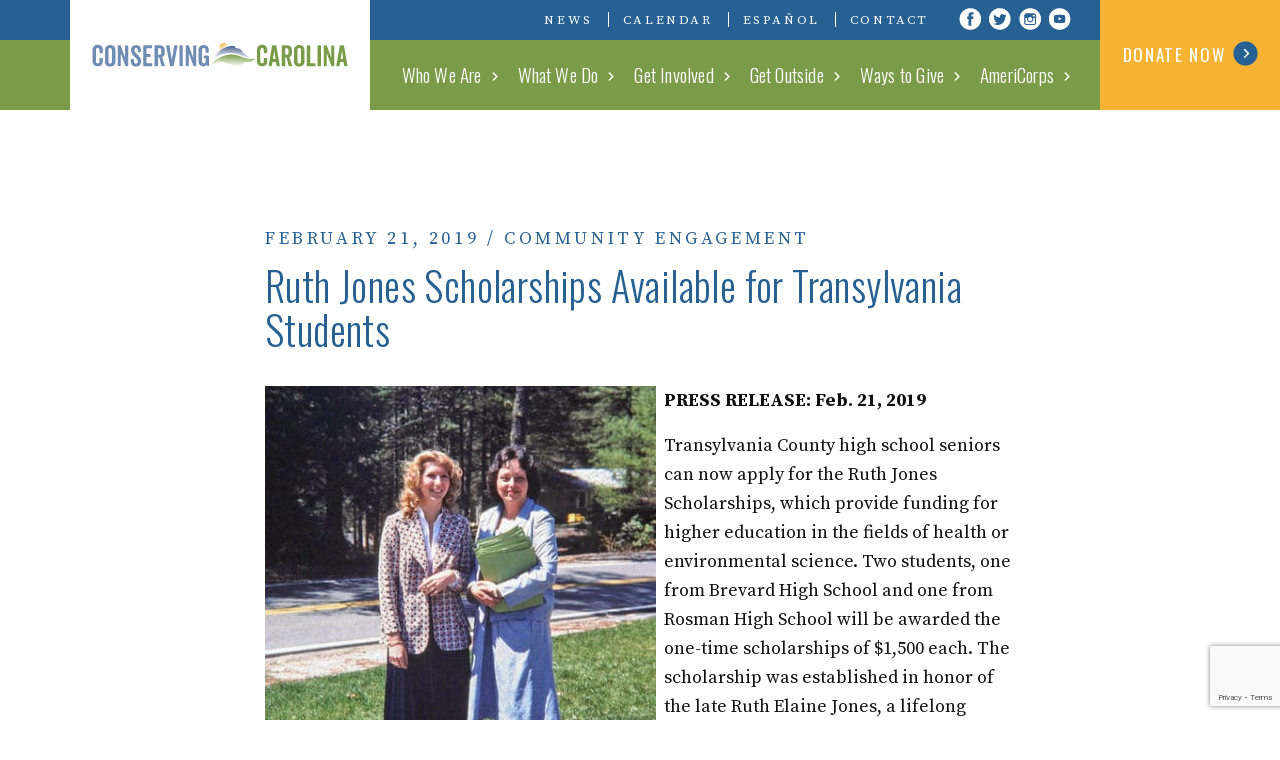

--- FILE ---
content_type: text/html; charset=UTF-8
request_url: https://conservingcarolina.org/ruth-jones-scholarships-available-for-transylvania-students/
body_size: 18568
content:

<!doctype html>
<html lang="en-US">
  <head>
  <meta charset="utf-8">
  <meta http-equiv="x-ua-compatible" content="ie=edge">
  <meta name="viewport" content="width=device-width, initial-scale=1">
  
  <!-- connect to domain of font files -->
  <link rel="preconnect" href="https://fonts.gstatic.com" crossorigin>

  <!-- optionally increase loading priority -->
  <link rel="preload" as="style" href="https://fonts.googleapis.com/css?family=Oswald:300,400,500|Source+Serif+Pro:400,700">

  <!-- async CSS -->
  <link rel="stylesheet" href="https://fonts.googleapis.com/css?family=Oswald:300,400,500|Source+Serif+Pro:400,700" media="print" onload="this.onload=null;this.removeAttribute('media');">

  <!-- Google Tag Manager -->
  <script>(function(w,d,s,l,i){w[l]=w[l]||[];w[l].push({'gtm.start':
  new Date().getTime(),event:'gtm.js'});var f=d.getElementsByTagName(s)[0],
  j=d.createElement(s),dl=l!='dataLayer'?'&l='+l:'';j.async=true;j.src=
  'https://www.googletagmanager.com/gtm.js?id='+i+dl;f.parentNode.insertBefore(j,f);
  })(window,document,'script','dataLayer','GTM-P3VNHMS3');</script>
  <!-- End Google Tag Manager -->

  <!-- no-JS fallback -->
  <noscript>
     <link rel="stylesheet" href="https://fonts.googleapis.com/css?family=Oswald:300,400,500|Source+Serif+Pro:400,700">
  </noscript>
  <meta name='robots' content='index, follow, max-image-preview:large, max-snippet:-1, max-video-preview:-1' />
<!-- TERMAGEDDON + USERCENTRICS -->
<link rel="preconnect" href="//privacy-proxy.usercentrics.eu">
<link rel="preload" href="//privacy-proxy.usercentrics.eu/latest/uc-block.bundle.js" as="script">
<script type="application/javascript" src="//privacy-proxy.usercentrics.eu/latest/uc-block.bundle.js"></script>
<script id="usercentrics-cmp" src="//app.usercentrics.eu/browser-ui/latest/loader.js" data-settings-id="X6RO7L0TWXkXHY" async></script>
<script>uc.setCustomTranslations('https://termageddon.ams3.cdn.digitaloceanspaces.com/translations/');</script>
<script type="application/javascript">var UC_UI_SUPPRESS_CMP_DISPLAY = true;</script><!-- END TERMAGEDDON + USERCENTRICS -->

	<!-- This site is optimized with the Yoast SEO plugin v26.8 - https://yoast.com/product/yoast-seo-wordpress/ -->
	<title>Ruth Jones Scholarships Available for Transylvania Students - Conserving Carolina</title>
	<link rel="canonical" href="https://conservingcarolina.org/ruth-jones-scholarships-available-for-transylvania-students/" />
	<meta property="og:locale" content="en_US" />
	<meta property="og:type" content="article" />
	<meta property="og:title" content="Ruth Jones Scholarships Available for Transylvania Students - Conserving Carolina" />
	<meta property="og:url" content="https://conservingcarolina.org/ruth-jones-scholarships-available-for-transylvania-students/" />
	<meta property="og:site_name" content="Conserving Carolina" />
	<meta property="article:publisher" content="https://www.facebook.com/conservingcarolina/" />
	<meta property="article:published_time" content="2019-02-21T19:02:26+00:00" />
	<meta property="article:modified_time" content="2019-10-23T14:25:46+00:00" />
	<meta property="og:image" content="https://conservingcarolina.org/wp-content/uploads/2019/02/Ruth-Jones.jpeg" />
	<meta property="og:image:width" content="415" />
	<meta property="og:image:height" content="425" />
	<meta property="og:image:type" content="image/jpeg" />
	<meta name="author" content="Rose" />
	<meta name="twitter:card" content="summary_large_image" />
	<meta name="twitter:creator" content="@ConservingCaro" />
	<meta name="twitter:site" content="@ConservingCaro" />
	<meta name="twitter:label1" content="Written by" />
	<meta name="twitter:data1" content="Rose" />
	<script type="application/ld+json" class="yoast-schema-graph">{"@context":"https://schema.org","@graph":[{"@type":"Article","@id":"https://conservingcarolina.org/ruth-jones-scholarships-available-for-transylvania-students/#article","isPartOf":{"@id":"https://conservingcarolina.org/ruth-jones-scholarships-available-for-transylvania-students/"},"author":{"name":"Rose","@id":"https://conservingcarolina.org/#/schema/person/fdf0279ed65b3d35b883c8202671b737"},"headline":"Ruth Jones Scholarships Available for Transylvania Students","datePublished":"2019-02-21T19:02:26+00:00","dateModified":"2019-10-23T14:25:46+00:00","mainEntityOfPage":{"@id":"https://conservingcarolina.org/ruth-jones-scholarships-available-for-transylvania-students/"},"wordCount":7,"image":{"@id":"https://conservingcarolina.org/ruth-jones-scholarships-available-for-transylvania-students/#primaryimage"},"thumbnailUrl":"https://conservingcarolina.org/wp-content/uploads/2019/02/Ruth-Jones.jpeg","keywords":["Children and Youth","Transylvania County"],"articleSection":["Community Engagement"],"inLanguage":"en-US"},{"@type":"WebPage","@id":"https://conservingcarolina.org/ruth-jones-scholarships-available-for-transylvania-students/","url":"https://conservingcarolina.org/ruth-jones-scholarships-available-for-transylvania-students/","name":"Ruth Jones Scholarships Available for Transylvania Students - Conserving Carolina","isPartOf":{"@id":"https://conservingcarolina.org/#website"},"primaryImageOfPage":{"@id":"https://conservingcarolina.org/ruth-jones-scholarships-available-for-transylvania-students/#primaryimage"},"image":{"@id":"https://conservingcarolina.org/ruth-jones-scholarships-available-for-transylvania-students/#primaryimage"},"thumbnailUrl":"https://conservingcarolina.org/wp-content/uploads/2019/02/Ruth-Jones.jpeg","datePublished":"2019-02-21T19:02:26+00:00","dateModified":"2019-10-23T14:25:46+00:00","author":{"@id":"https://conservingcarolina.org/#/schema/person/fdf0279ed65b3d35b883c8202671b737"},"breadcrumb":{"@id":"https://conservingcarolina.org/ruth-jones-scholarships-available-for-transylvania-students/#breadcrumb"},"inLanguage":"en-US","potentialAction":[{"@type":"ReadAction","target":["https://conservingcarolina.org/ruth-jones-scholarships-available-for-transylvania-students/"]}]},{"@type":"ImageObject","inLanguage":"en-US","@id":"https://conservingcarolina.org/ruth-jones-scholarships-available-for-transylvania-students/#primaryimage","url":"https://conservingcarolina.org/wp-content/uploads/2019/02/Ruth-Jones.jpeg","contentUrl":"https://conservingcarolina.org/wp-content/uploads/2019/02/Ruth-Jones.jpeg","width":415,"height":425,"caption":"Ruth Jones and friend Beth Cardin"},{"@type":"BreadcrumbList","@id":"https://conservingcarolina.org/ruth-jones-scholarships-available-for-transylvania-students/#breadcrumb","itemListElement":[{"@type":"ListItem","position":1,"name":"Home","item":"https://conservingcarolina.org/"},{"@type":"ListItem","position":2,"name":"News","item":"https://conservingcarolina.org/news/"},{"@type":"ListItem","position":3,"name":"Ruth Jones Scholarships Available for Transylvania Students"}]},{"@type":"WebSite","@id":"https://conservingcarolina.org/#website","url":"https://conservingcarolina.org/","name":"Conserving Carolina","description":"Mountains • Foothills • Rivers • Farms","potentialAction":[{"@type":"SearchAction","target":{"@type":"EntryPoint","urlTemplate":"https://conservingcarolina.org/?s={search_term_string}"},"query-input":{"@type":"PropertyValueSpecification","valueRequired":true,"valueName":"search_term_string"}}],"inLanguage":"en-US"},{"@type":"Person","@id":"https://conservingcarolina.org/#/schema/person/fdf0279ed65b3d35b883c8202671b737","name":"Rose","image":{"@type":"ImageObject","inLanguage":"en-US","@id":"https://conservingcarolina.org/#/schema/person/image/","url":"https://secure.gravatar.com/avatar/9d983f73208e232b1f1d87c18a053ee6b6f9015be814618e6442f46a8551f2a5?s=96&d=mm&r=g","contentUrl":"https://secure.gravatar.com/avatar/9d983f73208e232b1f1d87c18a053ee6b6f9015be814618e6442f46a8551f2a5?s=96&d=mm&r=g","caption":"Rose"}}]}</script>
	<!-- / Yoast SEO plugin. -->


<link rel="alternate" title="oEmbed (JSON)" type="application/json+oembed" href="https://conservingcarolina.org/wp-json/oembed/1.0/embed?url=https%3A%2F%2Fconservingcarolina.org%2Fruth-jones-scholarships-available-for-transylvania-students%2F" />
<link rel="alternate" title="oEmbed (XML)" type="text/xml+oembed" href="https://conservingcarolina.org/wp-json/oembed/1.0/embed?url=https%3A%2F%2Fconservingcarolina.org%2Fruth-jones-scholarships-available-for-transylvania-students%2F&#038;format=xml" />
		<!-- This site uses the Google Analytics by ExactMetrics plugin v8.11.1 - Using Analytics tracking - https://www.exactmetrics.com/ -->
							<script src="//www.googletagmanager.com/gtag/js?id=G-MMBSZVKY7R"  data-cfasync="false" data-wpfc-render="false" type="text/javascript" async></script>
			<script data-cfasync="false" data-wpfc-render="false" type="text/javascript">
				var em_version = '8.11.1';
				var em_track_user = true;
				var em_no_track_reason = '';
								var ExactMetricsDefaultLocations = {"page_location":"https:\/\/conservingcarolina.org\/ruth-jones-scholarships-available-for-transylvania-students\/"};
								if ( typeof ExactMetricsPrivacyGuardFilter === 'function' ) {
					var ExactMetricsLocations = (typeof ExactMetricsExcludeQuery === 'object') ? ExactMetricsPrivacyGuardFilter( ExactMetricsExcludeQuery ) : ExactMetricsPrivacyGuardFilter( ExactMetricsDefaultLocations );
				} else {
					var ExactMetricsLocations = (typeof ExactMetricsExcludeQuery === 'object') ? ExactMetricsExcludeQuery : ExactMetricsDefaultLocations;
				}

								var disableStrs = [
										'ga-disable-G-MMBSZVKY7R',
									];

				/* Function to detect opted out users */
				function __gtagTrackerIsOptedOut() {
					for (var index = 0; index < disableStrs.length; index++) {
						if (document.cookie.indexOf(disableStrs[index] + '=true') > -1) {
							return true;
						}
					}

					return false;
				}

				/* Disable tracking if the opt-out cookie exists. */
				if (__gtagTrackerIsOptedOut()) {
					for (var index = 0; index < disableStrs.length; index++) {
						window[disableStrs[index]] = true;
					}
				}

				/* Opt-out function */
				function __gtagTrackerOptout() {
					for (var index = 0; index < disableStrs.length; index++) {
						document.cookie = disableStrs[index] + '=true; expires=Thu, 31 Dec 2099 23:59:59 UTC; path=/';
						window[disableStrs[index]] = true;
					}
				}

				if ('undefined' === typeof gaOptout) {
					function gaOptout() {
						__gtagTrackerOptout();
					}
				}
								window.dataLayer = window.dataLayer || [];

				window.ExactMetricsDualTracker = {
					helpers: {},
					trackers: {},
				};
				if (em_track_user) {
					function __gtagDataLayer() {
						dataLayer.push(arguments);
					}

					function __gtagTracker(type, name, parameters) {
						if (!parameters) {
							parameters = {};
						}

						if (parameters.send_to) {
							__gtagDataLayer.apply(null, arguments);
							return;
						}

						if (type === 'event') {
														parameters.send_to = exactmetrics_frontend.v4_id;
							var hookName = name;
							if (typeof parameters['event_category'] !== 'undefined') {
								hookName = parameters['event_category'] + ':' + name;
							}

							if (typeof ExactMetricsDualTracker.trackers[hookName] !== 'undefined') {
								ExactMetricsDualTracker.trackers[hookName](parameters);
							} else {
								__gtagDataLayer('event', name, parameters);
							}
							
						} else {
							__gtagDataLayer.apply(null, arguments);
						}
					}

					__gtagTracker('js', new Date());
					__gtagTracker('set', {
						'developer_id.dNDMyYj': true,
											});
					if ( ExactMetricsLocations.page_location ) {
						__gtagTracker('set', ExactMetricsLocations);
					}
										__gtagTracker('config', 'G-MMBSZVKY7R', {"forceSSL":"true"} );
										window.gtag = __gtagTracker;										(function () {
						/* https://developers.google.com/analytics/devguides/collection/analyticsjs/ */
						/* ga and __gaTracker compatibility shim. */
						var noopfn = function () {
							return null;
						};
						var newtracker = function () {
							return new Tracker();
						};
						var Tracker = function () {
							return null;
						};
						var p = Tracker.prototype;
						p.get = noopfn;
						p.set = noopfn;
						p.send = function () {
							var args = Array.prototype.slice.call(arguments);
							args.unshift('send');
							__gaTracker.apply(null, args);
						};
						var __gaTracker = function () {
							var len = arguments.length;
							if (len === 0) {
								return;
							}
							var f = arguments[len - 1];
							if (typeof f !== 'object' || f === null || typeof f.hitCallback !== 'function') {
								if ('send' === arguments[0]) {
									var hitConverted, hitObject = false, action;
									if ('event' === arguments[1]) {
										if ('undefined' !== typeof arguments[3]) {
											hitObject = {
												'eventAction': arguments[3],
												'eventCategory': arguments[2],
												'eventLabel': arguments[4],
												'value': arguments[5] ? arguments[5] : 1,
											}
										}
									}
									if ('pageview' === arguments[1]) {
										if ('undefined' !== typeof arguments[2]) {
											hitObject = {
												'eventAction': 'page_view',
												'page_path': arguments[2],
											}
										}
									}
									if (typeof arguments[2] === 'object') {
										hitObject = arguments[2];
									}
									if (typeof arguments[5] === 'object') {
										Object.assign(hitObject, arguments[5]);
									}
									if ('undefined' !== typeof arguments[1].hitType) {
										hitObject = arguments[1];
										if ('pageview' === hitObject.hitType) {
											hitObject.eventAction = 'page_view';
										}
									}
									if (hitObject) {
										action = 'timing' === arguments[1].hitType ? 'timing_complete' : hitObject.eventAction;
										hitConverted = mapArgs(hitObject);
										__gtagTracker('event', action, hitConverted);
									}
								}
								return;
							}

							function mapArgs(args) {
								var arg, hit = {};
								var gaMap = {
									'eventCategory': 'event_category',
									'eventAction': 'event_action',
									'eventLabel': 'event_label',
									'eventValue': 'event_value',
									'nonInteraction': 'non_interaction',
									'timingCategory': 'event_category',
									'timingVar': 'name',
									'timingValue': 'value',
									'timingLabel': 'event_label',
									'page': 'page_path',
									'location': 'page_location',
									'title': 'page_title',
									'referrer' : 'page_referrer',
								};
								for (arg in args) {
																		if (!(!args.hasOwnProperty(arg) || !gaMap.hasOwnProperty(arg))) {
										hit[gaMap[arg]] = args[arg];
									} else {
										hit[arg] = args[arg];
									}
								}
								return hit;
							}

							try {
								f.hitCallback();
							} catch (ex) {
							}
						};
						__gaTracker.create = newtracker;
						__gaTracker.getByName = newtracker;
						__gaTracker.getAll = function () {
							return [];
						};
						__gaTracker.remove = noopfn;
						__gaTracker.loaded = true;
						window['__gaTracker'] = __gaTracker;
					})();
									} else {
										console.log("");
					(function () {
						function __gtagTracker() {
							return null;
						}

						window['__gtagTracker'] = __gtagTracker;
						window['gtag'] = __gtagTracker;
					})();
									}
			</script>
							<!-- / Google Analytics by ExactMetrics -->
		<style id='wp-img-auto-sizes-contain-inline-css' type='text/css'>
img:is([sizes=auto i],[sizes^="auto," i]){contain-intrinsic-size:3000px 1500px}
/*# sourceURL=wp-img-auto-sizes-contain-inline-css */
</style>
<link rel='stylesheet' id='tribe-events-pro-mini-calendar-block-styles-css' href='https://conservingcarolina.org/wp-content/plugins/events-calendar-pro/build/css/tribe-events-pro-mini-calendar-block.css?ver=7.7.12' type='text/css' media='all' />
<style id='wp-emoji-styles-inline-css' type='text/css'>

	img.wp-smiley, img.emoji {
		display: inline !important;
		border: none !important;
		box-shadow: none !important;
		height: 1em !important;
		width: 1em !important;
		margin: 0 0.07em !important;
		vertical-align: -0.1em !important;
		background: none !important;
		padding: 0 !important;
	}
/*# sourceURL=wp-emoji-styles-inline-css */
</style>
<link rel='stylesheet' id='wp-block-library-css' href='https://conservingcarolina.org/wp-includes/css/dist/block-library/style.min.css?ver=6.9' type='text/css' media='all' />
<style id='global-styles-inline-css' type='text/css'>
:root{--wp--preset--aspect-ratio--square: 1;--wp--preset--aspect-ratio--4-3: 4/3;--wp--preset--aspect-ratio--3-4: 3/4;--wp--preset--aspect-ratio--3-2: 3/2;--wp--preset--aspect-ratio--2-3: 2/3;--wp--preset--aspect-ratio--16-9: 16/9;--wp--preset--aspect-ratio--9-16: 9/16;--wp--preset--color--black: #000000;--wp--preset--color--cyan-bluish-gray: #abb8c3;--wp--preset--color--white: #ffffff;--wp--preset--color--pale-pink: #f78da7;--wp--preset--color--vivid-red: #cf2e2e;--wp--preset--color--luminous-vivid-orange: #ff6900;--wp--preset--color--luminous-vivid-amber: #fcb900;--wp--preset--color--light-green-cyan: #7bdcb5;--wp--preset--color--vivid-green-cyan: #00d084;--wp--preset--color--pale-cyan-blue: #8ed1fc;--wp--preset--color--vivid-cyan-blue: #0693e3;--wp--preset--color--vivid-purple: #9b51e0;--wp--preset--gradient--vivid-cyan-blue-to-vivid-purple: linear-gradient(135deg,rgb(6,147,227) 0%,rgb(155,81,224) 100%);--wp--preset--gradient--light-green-cyan-to-vivid-green-cyan: linear-gradient(135deg,rgb(122,220,180) 0%,rgb(0,208,130) 100%);--wp--preset--gradient--luminous-vivid-amber-to-luminous-vivid-orange: linear-gradient(135deg,rgb(252,185,0) 0%,rgb(255,105,0) 100%);--wp--preset--gradient--luminous-vivid-orange-to-vivid-red: linear-gradient(135deg,rgb(255,105,0) 0%,rgb(207,46,46) 100%);--wp--preset--gradient--very-light-gray-to-cyan-bluish-gray: linear-gradient(135deg,rgb(238,238,238) 0%,rgb(169,184,195) 100%);--wp--preset--gradient--cool-to-warm-spectrum: linear-gradient(135deg,rgb(74,234,220) 0%,rgb(151,120,209) 20%,rgb(207,42,186) 40%,rgb(238,44,130) 60%,rgb(251,105,98) 80%,rgb(254,248,76) 100%);--wp--preset--gradient--blush-light-purple: linear-gradient(135deg,rgb(255,206,236) 0%,rgb(152,150,240) 100%);--wp--preset--gradient--blush-bordeaux: linear-gradient(135deg,rgb(254,205,165) 0%,rgb(254,45,45) 50%,rgb(107,0,62) 100%);--wp--preset--gradient--luminous-dusk: linear-gradient(135deg,rgb(255,203,112) 0%,rgb(199,81,192) 50%,rgb(65,88,208) 100%);--wp--preset--gradient--pale-ocean: linear-gradient(135deg,rgb(255,245,203) 0%,rgb(182,227,212) 50%,rgb(51,167,181) 100%);--wp--preset--gradient--electric-grass: linear-gradient(135deg,rgb(202,248,128) 0%,rgb(113,206,126) 100%);--wp--preset--gradient--midnight: linear-gradient(135deg,rgb(2,3,129) 0%,rgb(40,116,252) 100%);--wp--preset--font-size--small: 13px;--wp--preset--font-size--medium: 20px;--wp--preset--font-size--large: 36px;--wp--preset--font-size--x-large: 42px;--wp--preset--spacing--20: 0.44rem;--wp--preset--spacing--30: 0.67rem;--wp--preset--spacing--40: 1rem;--wp--preset--spacing--50: 1.5rem;--wp--preset--spacing--60: 2.25rem;--wp--preset--spacing--70: 3.38rem;--wp--preset--spacing--80: 5.06rem;--wp--preset--shadow--natural: 6px 6px 9px rgba(0, 0, 0, 0.2);--wp--preset--shadow--deep: 12px 12px 50px rgba(0, 0, 0, 0.4);--wp--preset--shadow--sharp: 6px 6px 0px rgba(0, 0, 0, 0.2);--wp--preset--shadow--outlined: 6px 6px 0px -3px rgb(255, 255, 255), 6px 6px rgb(0, 0, 0);--wp--preset--shadow--crisp: 6px 6px 0px rgb(0, 0, 0);}:where(.is-layout-flex){gap: 0.5em;}:where(.is-layout-grid){gap: 0.5em;}body .is-layout-flex{display: flex;}.is-layout-flex{flex-wrap: wrap;align-items: center;}.is-layout-flex > :is(*, div){margin: 0;}body .is-layout-grid{display: grid;}.is-layout-grid > :is(*, div){margin: 0;}:where(.wp-block-columns.is-layout-flex){gap: 2em;}:where(.wp-block-columns.is-layout-grid){gap: 2em;}:where(.wp-block-post-template.is-layout-flex){gap: 1.25em;}:where(.wp-block-post-template.is-layout-grid){gap: 1.25em;}.has-black-color{color: var(--wp--preset--color--black) !important;}.has-cyan-bluish-gray-color{color: var(--wp--preset--color--cyan-bluish-gray) !important;}.has-white-color{color: var(--wp--preset--color--white) !important;}.has-pale-pink-color{color: var(--wp--preset--color--pale-pink) !important;}.has-vivid-red-color{color: var(--wp--preset--color--vivid-red) !important;}.has-luminous-vivid-orange-color{color: var(--wp--preset--color--luminous-vivid-orange) !important;}.has-luminous-vivid-amber-color{color: var(--wp--preset--color--luminous-vivid-amber) !important;}.has-light-green-cyan-color{color: var(--wp--preset--color--light-green-cyan) !important;}.has-vivid-green-cyan-color{color: var(--wp--preset--color--vivid-green-cyan) !important;}.has-pale-cyan-blue-color{color: var(--wp--preset--color--pale-cyan-blue) !important;}.has-vivid-cyan-blue-color{color: var(--wp--preset--color--vivid-cyan-blue) !important;}.has-vivid-purple-color{color: var(--wp--preset--color--vivid-purple) !important;}.has-black-background-color{background-color: var(--wp--preset--color--black) !important;}.has-cyan-bluish-gray-background-color{background-color: var(--wp--preset--color--cyan-bluish-gray) !important;}.has-white-background-color{background-color: var(--wp--preset--color--white) !important;}.has-pale-pink-background-color{background-color: var(--wp--preset--color--pale-pink) !important;}.has-vivid-red-background-color{background-color: var(--wp--preset--color--vivid-red) !important;}.has-luminous-vivid-orange-background-color{background-color: var(--wp--preset--color--luminous-vivid-orange) !important;}.has-luminous-vivid-amber-background-color{background-color: var(--wp--preset--color--luminous-vivid-amber) !important;}.has-light-green-cyan-background-color{background-color: var(--wp--preset--color--light-green-cyan) !important;}.has-vivid-green-cyan-background-color{background-color: var(--wp--preset--color--vivid-green-cyan) !important;}.has-pale-cyan-blue-background-color{background-color: var(--wp--preset--color--pale-cyan-blue) !important;}.has-vivid-cyan-blue-background-color{background-color: var(--wp--preset--color--vivid-cyan-blue) !important;}.has-vivid-purple-background-color{background-color: var(--wp--preset--color--vivid-purple) !important;}.has-black-border-color{border-color: var(--wp--preset--color--black) !important;}.has-cyan-bluish-gray-border-color{border-color: var(--wp--preset--color--cyan-bluish-gray) !important;}.has-white-border-color{border-color: var(--wp--preset--color--white) !important;}.has-pale-pink-border-color{border-color: var(--wp--preset--color--pale-pink) !important;}.has-vivid-red-border-color{border-color: var(--wp--preset--color--vivid-red) !important;}.has-luminous-vivid-orange-border-color{border-color: var(--wp--preset--color--luminous-vivid-orange) !important;}.has-luminous-vivid-amber-border-color{border-color: var(--wp--preset--color--luminous-vivid-amber) !important;}.has-light-green-cyan-border-color{border-color: var(--wp--preset--color--light-green-cyan) !important;}.has-vivid-green-cyan-border-color{border-color: var(--wp--preset--color--vivid-green-cyan) !important;}.has-pale-cyan-blue-border-color{border-color: var(--wp--preset--color--pale-cyan-blue) !important;}.has-vivid-cyan-blue-border-color{border-color: var(--wp--preset--color--vivid-cyan-blue) !important;}.has-vivid-purple-border-color{border-color: var(--wp--preset--color--vivid-purple) !important;}.has-vivid-cyan-blue-to-vivid-purple-gradient-background{background: var(--wp--preset--gradient--vivid-cyan-blue-to-vivid-purple) !important;}.has-light-green-cyan-to-vivid-green-cyan-gradient-background{background: var(--wp--preset--gradient--light-green-cyan-to-vivid-green-cyan) !important;}.has-luminous-vivid-amber-to-luminous-vivid-orange-gradient-background{background: var(--wp--preset--gradient--luminous-vivid-amber-to-luminous-vivid-orange) !important;}.has-luminous-vivid-orange-to-vivid-red-gradient-background{background: var(--wp--preset--gradient--luminous-vivid-orange-to-vivid-red) !important;}.has-very-light-gray-to-cyan-bluish-gray-gradient-background{background: var(--wp--preset--gradient--very-light-gray-to-cyan-bluish-gray) !important;}.has-cool-to-warm-spectrum-gradient-background{background: var(--wp--preset--gradient--cool-to-warm-spectrum) !important;}.has-blush-light-purple-gradient-background{background: var(--wp--preset--gradient--blush-light-purple) !important;}.has-blush-bordeaux-gradient-background{background: var(--wp--preset--gradient--blush-bordeaux) !important;}.has-luminous-dusk-gradient-background{background: var(--wp--preset--gradient--luminous-dusk) !important;}.has-pale-ocean-gradient-background{background: var(--wp--preset--gradient--pale-ocean) !important;}.has-electric-grass-gradient-background{background: var(--wp--preset--gradient--electric-grass) !important;}.has-midnight-gradient-background{background: var(--wp--preset--gradient--midnight) !important;}.has-small-font-size{font-size: var(--wp--preset--font-size--small) !important;}.has-medium-font-size{font-size: var(--wp--preset--font-size--medium) !important;}.has-large-font-size{font-size: var(--wp--preset--font-size--large) !important;}.has-x-large-font-size{font-size: var(--wp--preset--font-size--x-large) !important;}
/*# sourceURL=global-styles-inline-css */
</style>

<style id='classic-theme-styles-inline-css' type='text/css'>
/*! This file is auto-generated */
.wp-block-button__link{color:#fff;background-color:#32373c;border-radius:9999px;box-shadow:none;text-decoration:none;padding:calc(.667em + 2px) calc(1.333em + 2px);font-size:1.125em}.wp-block-file__button{background:#32373c;color:#fff;text-decoration:none}
/*# sourceURL=/wp-includes/css/classic-themes.min.css */
</style>
<link rel='stylesheet' id='ctct_form_styles-css' href='https://conservingcarolina.org/wp-content/plugins/constant-contact-forms/assets/css/style.css?ver=2.16.0' type='text/css' media='all' />
<link rel='stylesheet' id='contact-form-7-css' href='https://conservingcarolina.org/wp-content/plugins/contact-form-7/includes/css/styles.css?ver=6.1.4' type='text/css' media='all' />
<link rel='stylesheet' id='wpa-css-css' href='https://conservingcarolina.org/wp-content/plugins/honeypot/includes/css/wpa.css?ver=2.3.04' type='text/css' media='all' />
<link rel='stylesheet' id='fancybox-css' href='https://conservingcarolina.org/wp-content/plugins/easy-fancybox/fancybox/1.5.4/jquery.fancybox.min.css?ver=6.9' type='text/css' media='screen' />
<link rel='stylesheet' id='sage/css-css' href='https://conservingcarolina.org/wp-content/themes/conserving-carolina/dist/styles/main-07172019.css' type='text/css' media='all' />
<script type="text/javascript" src="https://conservingcarolina.org/wp-content/plugins/google-analytics-dashboard-for-wp/assets/js/frontend-gtag.min.js?ver=8.11.1" id="exactmetrics-frontend-script-js" async="async" data-wp-strategy="async"></script>
<script data-cfasync="false" data-wpfc-render="false" type="text/javascript" id='exactmetrics-frontend-script-js-extra'>/* <![CDATA[ */
var exactmetrics_frontend = {"js_events_tracking":"true","download_extensions":"zip,mp3,mpeg,pdf,docx,pptx,xlsx,rar","inbound_paths":"[{\"path\":\"\\\/go\\\/\",\"label\":\"affiliate\"},{\"path\":\"\\\/recommend\\\/\",\"label\":\"affiliate\"}]","home_url":"https:\/\/conservingcarolina.org","hash_tracking":"false","v4_id":"G-MMBSZVKY7R"};/* ]]> */
</script>
<script type="text/javascript" src="https://conservingcarolina.org/wp-includes/js/jquery/jquery.min.js?ver=3.7.1" id="jquery-core-js"></script>
<script type="text/javascript" src="https://conservingcarolina.org/wp-includes/js/jquery/jquery-migrate.min.js?ver=3.4.1" id="jquery-migrate-js"></script>
<script type="text/javascript" id="termageddon-usercentrics_ajax-js-extra">
/* <![CDATA[ */
var termageddon_usercentrics_obj = {"ajax_url":"https://conservingcarolina.org/wp-admin/admin-ajax.php","nonce":"3b4f602d42","nonce_title":"termageddon-usercentrics_ajax_nonce","debug":"false","psl_hide":"false"};
//# sourceURL=termageddon-usercentrics_ajax-js-extra
/* ]]> */
</script>
<script type="text/javascript" src="https://conservingcarolina.org/wp-content/plugins/termageddon-usercentrics/public/js/termageddon-usercentrics-ajax.min.js?ver=1.9.2" id="termageddon-usercentrics_ajax-js"></script>
<link rel="https://api.w.org/" href="https://conservingcarolina.org/wp-json/" /><link rel="alternate" title="JSON" type="application/json" href="https://conservingcarolina.org/wp-json/wp/v2/posts/8262" /><link rel="EditURI" type="application/rsd+xml" title="RSD" href="https://conservingcarolina.org/xmlrpc.php?rsd" />
<meta name="generator" content="WordPress 6.9" />
<link rel='shortlink' href='https://conservingcarolina.org/?p=8262' />
<meta name="et-api-version" content="v1"><meta name="et-api-origin" content="https://conservingcarolina.org"><link rel="https://theeventscalendar.com/" href="https://conservingcarolina.org/wp-json/tribe/tickets/v1/" /><meta name="tec-api-version" content="v1"><meta name="tec-api-origin" content="https://conservingcarolina.org"><link rel="alternate" href="https://conservingcarolina.org/wp-json/tribe/events/v1/" /><link rel="icon" href="https://conservingcarolina.org/wp-content/uploads/2017/08/cropped-favicon-32x32.png" sizes="32x32" />
<link rel="icon" href="https://conservingcarolina.org/wp-content/uploads/2017/08/cropped-favicon-192x192.png" sizes="192x192" />
<link rel="apple-touch-icon" href="https://conservingcarolina.org/wp-content/uploads/2017/08/cropped-favicon-180x180.png" />
<meta name="msapplication-TileImage" content="https://conservingcarolina.org/wp-content/uploads/2017/08/cropped-favicon-270x270.png" />
		<style type="text/css" id="wp-custom-css">
			.postid-43723.single-tribe_events .tribe-events-schedule .tribe-events-cost, .postid-43723.single-tribe_events #tribe-events-content .tribe-events-event-meta dd.tribe-events-event-cost, .postid-43723.single-tribe_events #tribe-events-content .tribe-events-event-meta dt.tribe-events-event-cost-label { display: none;}

.tribe-events .tribe-events-calendar-series-archive__container,
.tribe-events-series-relationship-marker, .tribe-events-series-relationship-single-marker,
.tribe-events-event-meta dt.tec-events-pro-series-meta-detail--label,
.tribe-events-event-meta dd.tec-events-pro-series-meta-detail--link,
.tribe-events-calendar-series-archive__container--pill {
	display: none;
}

.single-tribe_events #tribe-events {
	padding-top: 10px;
}

.ow_grid_title188,
.template-default section.main-content .ow_vote_show_contestants h2 {
  margin-top: 10px !important;
	font-size: 18px;
}

.ow_vote_grid .ow_show_contestant h2 {
	font-size: 20px;
	line-height: 24px;
}

.ow_vote_grid .ow_show_share_icons_div {
    margin-top: 15px;
}

.ow_vote_single_container .ow_votes_social_container,
.ow_vote_single_container .ow_vote_content_comment,
.single-contestants .main #footer {
	display: none;
}

.ow_show_text_desc .image {
	margin-bottom: 15px;
}

.wpvc_card_media_row{
	background-position:center!important;
}

    .wpvc_contestant_popup_container .wpvc_contestant_popup_image{
        max-height:75vh;
    }

.tribe-events-calendar-list,
.container-calendar-wrap {
	overflow: hidden;
}

.tribe-events-event-image img {
	height: auto !important;
}

.content .main .ctct-form-wrapper span.ctct-label-right,
footer.content-info .connect .ctct-form-wrapper span.ctct-label-right {
	width: 80%;
}

.home-signup .ctct-form-240 .ctct-form-field-checkbox {
	display: none;
}

.guardians-of-the-green.page-template-default section.main-content .gallery#gallery-6 img {
	max-height: 7em;
	max-width: 14em;
}

.guardians-of-the-green.page-template-default section.main-content .gallery#gallery-8 img {
	max-height: 6em;
	max-width: 12em;
}
.policies a {color:#fff;}
.policies a:hover {
    color: #f7b334 !important;
}
		</style>
		</head>
  <body class="wp-singular post-template-default single single-post postid-8262 single-format-standard wp-theme-conserving-carolina tribe-no-js page-template-conserving-carolina tec-no-tickets-on-recurring tec-no-rsvp-on-recurring ctct-conserving-carolina ruth-jones-scholarships-available-for-transylvania-students tribe-theme-conserving-carolina">
   <!-- Global Site Tag (gtag.js) - Google Analytics -->
<script async src="https://www.googletagmanager.com/gtag/js?id=UA-106775001-1"></script>
<script>
  window.dataLayer = window.dataLayer || [];
  function gtag(){dataLayer.push(arguments)};
  gtag('js', new Date());

  gtag('config', 'UA-106775001-1');
</script>
   <!--[if IE]>
      <div class="alert alert-warning">
        You are using an <strong>outdated</strong> browser. Please <a href="http://browsehappy.com/">upgrade your browser</a> to improve your experience.      </div>
      <style>header.banner { top:60px !important; position:absolute !important }</style>
    <![endif]-->
      <div id="utility-bar">
  <div class="container">
    
<ul class="social-list">
  <li><a class='facebook' href='https://www.facebook.com/conservingcarolina/' title='Visit Conserving Carolina on Facebook' rel='nofollow' target='_blank'>Visit Conserving Carolina on Facebook</a></li>  <li><a class='twitter' href='https://twitter.com/ConsrvgCarolina' title='Visit Conserving Carolina on Twitter' rel='nofollow' target='_blank'>Visit Conserving Carolina on Twitter</a></li>  <li><a class='instagram' href='https://www.instagram.com/conservingcarolina/' title='Visit Conserving Carolina on Instagram' rel='nofollow' target='_blank'>Visit Conserving Carolina on Instagram</a></li>  <li><a class='youtube' href='https://www.youtube.com/channel/UC7inuOKRMb50qnGadY0hy3w' title='Visit Conserving Carolina on YouTube' rel='nofollow' target='_blank'>Visit Conserving Carolina on YouTube</a></li></ul><div class="menu-upper-navigation-container"><ul id="menu-upper-navigation" class="nav-upper"><li id="menu-item-1196" class="menu-item menu-item-type-post_type menu-item-object-page current_page_parent menu-item-1196"><a href="https://conservingcarolina.org/news/">News</a></li>
<li id="menu-item-1198" class="menu-item menu-item-type-custom menu-item-object-custom menu-item-1198"><a href="https://conservingcarolina.org/calendar/">Calendar</a></li>
<li id="menu-item-33698" class="menu-item menu-item-type-post_type menu-item-object-page menu-item-33698"><a href="https://conservingcarolina.org/espanol/">Español</a></li>
<li id="menu-item-1197" class="menu-item menu-item-type-post_type menu-item-object-page menu-item-1197"><a href="https://conservingcarolina.org/contact/">Contact</a></li>
</ul></div>  </div>
</div>
<header class="banner">
  <div class="container">
    <a class="brand" href="https://conservingcarolina.org/">Conserving Carolina<span aria-hidden="true"></span></a>
  </div>
  <div class="container menu-wrap">
    <nav class="nav-primary">
      <div class="menu-primary-navigation-container"><ul id="menu-primary-navigation" class="nav"><li id="menu-item-59" class="menu-item menu-item-type-post_type menu-item-object-page menu-item-has-children menu-item-59"><a href="https://conservingcarolina.org/who-we-are/">Who We Are</a>
<ul class="sub-menu">
	<li id="menu-item-827" class="menu-item menu-item-type-custom menu-item-object-custom menu-item-827"><a href="/who-we-are/">About Conserving Carolina</a></li>
	<li id="menu-item-828" class="menu-item menu-item-type-custom menu-item-object-custom menu-item-828"><a href="/who-we-are/#our-board-of-directors">Board of Directors</a></li>
	<li id="menu-item-829" class="menu-item menu-item-type-custom menu-item-object-custom menu-item-829"><a href="/who-we-are/#our-staff">Staff</a></li>
	<li id="menu-item-10936" class="menu-item menu-item-type-post_type menu-item-object-page menu-item-10936"><a href="https://conservingcarolina.org/americorps-members/">AmeriCorps Members</a></li>
	<li id="menu-item-6342" class="menu-item menu-item-type-post_type menu-item-object-page menu-item-6342"><a href="https://conservingcarolina.org/career/">Careers</a></li>
	<li id="menu-item-85044" class="menu-item menu-item-type-post_type menu-item-object-page menu-item-85044"><a href="https://conservingcarolina.org/2024-annual-report/">2024 Annual Report</a></li>
</ul>
</li>
<li id="menu-item-20028" class="menu-item menu-item-type-post_type menu-item-object-page menu-item-has-children menu-item-20028"><a href="https://conservingcarolina.org/vision-mission-and-strategy/">What We Do</a>
<ul class="sub-menu">
	<li id="menu-item-26518" class="menu-item menu-item-type-custom menu-item-object-custom menu-item-26518"><a href="https://conservingcarolina.org/vision-mission-and-strategy/">Our Mission</a></li>
	<li id="menu-item-1050" class="menu-item menu-item-type-custom menu-item-object-custom menu-item-1050"><a href="/conservation">Protect</a></li>
	<li id="menu-item-1057" class="menu-item menu-item-type-post_type menu-item-object-page menu-item-1057"><a href="https://conservingcarolina.org/our-impact/stewardship/">Restore</a></li>
	<li id="menu-item-5452" class="menu-item menu-item-type-post_type menu-item-object-page menu-item-5452"><a href="https://conservingcarolina.org/people-and-nature/">Inspire</a></li>
	<li id="menu-item-92012" class="menu-item menu-item-type-post_type menu-item-object-page menu-item-92012"><a href="https://conservingcarolina.org/video-growing-resilience-after-helene/">Growing Resilience After Helene</a></li>
	<li id="menu-item-6261" class="menu-item menu-item-type-post_type menu-item-object-page menu-item-6261"><a href="https://conservingcarolina.org/top-stories/">Top 5 Stories</a></li>
</ul>
</li>
<li id="menu-item-56" class="break-col menu-item menu-item-type-post_type menu-item-object-page menu-item-has-children menu-item-56"><a href="https://conservingcarolina.org/get-involved/">Get Involved</a>
<ul class="sub-menu">
	<li id="menu-item-1133" class="menu-item menu-item-type-post_type menu-item-object-page menu-item-1133"><a href="https://conservingcarolina.org/get-involved/become-a-member/">Become a Member</a></li>
	<li id="menu-item-5624" class="menu-item menu-item-type-post_type menu-item-object-page menu-item-5624"><a href="https://conservingcarolina.org/join-our-mailing-list/">Subscribe</a></li>
	<li id="menu-item-1137" class="menu-item menu-item-type-post_type menu-item-object-page menu-item-1137"><a href="https://conservingcarolina.org/get-involved/volunteer-with-us/">Volunteer</a></li>
	<li id="menu-item-2679" class="menu-item menu-item-type-custom menu-item-object-custom menu-item-2679"><a href="/calendar/">Events</a></li>
	<li id="menu-item-2484" class="menu-item menu-item-type-post_type menu-item-object-page menu-item-2484"><a href="https://conservingcarolina.org/get-involved/speaker-series/">Speaker Series</a></li>
	<li id="menu-item-24832" class="menu-item menu-item-type-post_type menu-item-object-page menu-item-24832"><a href="https://conservingcarolina.org/forest-bathing/">Forest Bathing</a></li>
	<li id="menu-item-21292" class="menu-item menu-item-type-post_type menu-item-object-page menu-item-21292"><a href="https://conservingcarolina.org/why-habitat-at-home/">Habitat at Home</a></li>
	<li id="menu-item-26489" class="menu-item menu-item-type-post_type menu-item-object-page menu-item-26489"><a href="https://conservingcarolina.org/conservation-burial/">Conservation Burial</a></li>
	<li id="menu-item-5623" class="menu-item menu-item-type-post_type menu-item-object-page menu-item-5623"><a href="https://conservingcarolina.org/our-impact/landowners/">Protect Your Land</a></li>
</ul>
</li>
<li id="menu-item-5562" class="break-col menu-item menu-item-type-post_type menu-item-object-page menu-item-has-children menu-item-5562"><a href="https://conservingcarolina.org/get-outside/">Get Outside</a>
<ul class="sub-menu">
	<li id="menu-item-5649" class="menu-item menu-item-type-post_type menu-item-object-page menu-item-5649"><a href="https://conservingcarolina.org/get-outside/">Find Parks and Trails</a></li>
	<li id="menu-item-92521" class="menu-item menu-item-type-post_type menu-item-object-page menu-item-92521"><a href="https://conservingcarolina.org/white-squirrel-hiking-challenge-8/">NEW: Hiking Challenge 8</a></li>
	<li id="menu-item-28043" class="menu-item menu-item-type-post_type menu-item-object-page menu-item-28043"><a href="https://conservingcarolina.org/flying-squirrel-challenge/">Flying Squirrel Challenge</a></li>
	<li id="menu-item-5563" class="menu-item menu-item-type-post_type menu-item-object-page menu-item-5563"><a href="https://conservingcarolina.org/bearwallow-mountain/">Bearwallow Mountain Trail</a></li>
	<li id="menu-item-5564" class="menu-item menu-item-type-post_type menu-item-object-page menu-item-5564"><a href="https://conservingcarolina.org/florence-nature-preserve/">Florence Nature Preserve</a></li>
	<li id="menu-item-12953" class="menu-item menu-item-type-post_type menu-item-object-page menu-item-12953"><a href="https://conservingcarolina.org/norman-wilder-forest/">Norman Wilder Forest</a></li>
	<li id="menu-item-44826" class="menu-item menu-item-type-post_type menu-item-object-page menu-item-44826"><a href="https://conservingcarolina.org/strawberry-gap/">Strawberry Gap Trail</a></li>
	<li id="menu-item-5565" class="menu-item menu-item-type-post_type menu-item-object-page menu-item-5565"><a href="https://conservingcarolina.org/trombatore-trail/">Trombatore Trail</a></li>
	<li id="menu-item-5566" class="menu-item menu-item-type-post_type menu-item-object-page menu-item-5566"><a href="https://conservingcarolina.org/weedpatch/">Weed Patch Mountain Trail</a></li>
	<li id="menu-item-5567" class="menu-item menu-item-type-post_type menu-item-object-page menu-item-5567"><a href="https://conservingcarolina.org/wildcat-rock-trail/">Wildcat Rock Trail</a></li>
	<li id="menu-item-30287" class="menu-item menu-item-type-post_type menu-item-object-page menu-item-30287"><a href="https://conservingcarolina.org/youngs-mountain/">Youngs Mountain Trail</a></li>
	<li id="menu-item-5568" class="menu-item menu-item-type-post_type menu-item-object-page menu-item-5568"><a href="https://conservingcarolina.org/hickory-nut-gorge-trail/">Hickory Nut Gorge State Trail</a></li>
	<li id="menu-item-42884" class="menu-item menu-item-type-post_type menu-item-object-page menu-item-42884"><a href="https://conservingcarolina.org/ecusta/">Ecusta Trail</a></li>
	<li id="menu-item-42883" class="menu-item menu-item-type-post_type menu-item-object-page menu-item-42883"><a href="https://conservingcarolina.org/saluda-grade/">Future Saluda Grade Trail</a></li>
</ul>
</li>
<li id="menu-item-1134" class="menu-item menu-item-type-post_type menu-item-object-page menu-item-has-children menu-item-1134"><a href="https://conservingcarolina.org/ways-to-give/">Ways to Give</a>
<ul class="sub-menu">
	<li id="menu-item-74263" class="menu-item menu-item-type-post_type menu-item-object-page menu-item-74263"><a href="https://conservingcarolina.org/future-fund/">The Future Fund</a></li>
	<li id="menu-item-32591" class="menu-item menu-item-type-post_type menu-item-object-page menu-item-32591"><a href="https://conservingcarolina.org/get-involved/become-a-member/">Membership &amp; Monthly Giving</a></li>
	<li id="menu-item-32592" class="menu-item menu-item-type-post_type menu-item-object-page menu-item-32592"><a href="https://conservingcarolina.org/ways-to-give/guardians-of-the-green/">Business Sponsorships</a></li>
	<li id="menu-item-32589" class="menu-item menu-item-type-post_type menu-item-object-page menu-item-32589"><a href="https://conservingcarolina.org/major-gifts/">Major Gifts</a></li>
	<li id="menu-item-32590" class="menu-item menu-item-type-post_type menu-item-object-page menu-item-32590"><a href="https://conservingcarolina.org/legacy-giving/">Legacy Giving</a></li>
	<li id="menu-item-67546" class="menu-item menu-item-type-post_type menu-item-object-page menu-item-67546"><a href="https://conservingcarolina.org/special-projects/">Special Projects</a></li>
	<li id="menu-item-32593" class="menu-item menu-item-type-post_type menu-item-object-page menu-item-32593"><a href="https://conservingcarolina.org/ways-to-give/">More Ways to Give</a></li>
</ul>
</li>
<li id="menu-item-1390" class="menu-item menu-item-type-post_type menu-item-object-page menu-item-has-children menu-item-1390"><a href="https://conservingcarolina.org/americorps/">AmeriCorps</a>
<ul class="sub-menu">
	<li id="menu-item-36076" class="menu-item menu-item-type-post_type menu-item-object-page menu-item-36076"><a href="https://conservingcarolina.org/americorps/">Explore AmeriCorps</a></li>
	<li id="menu-item-1222" class="menu-item menu-item-type-post_type menu-item-object-page menu-item-1222"><a href="https://conservingcarolina.org/americorps/projectconserve/">Project Conserve</a></li>
	<li id="menu-item-46344" class="menu-item menu-item-type-post_type menu-item-object-page menu-item-46344"><a href="https://conservingcarolina.org/americorps/openpositions/">Open Positions</a></li>
	<li id="menu-item-40573" class="menu-item menu-item-type-custom menu-item-object-custom menu-item-40573"><a href="https://storymaps.arcgis.com/stories/fefbf3e1559443fb87ad27b93e7123aa">Project Conserve Storymap</a></li>
	<li id="menu-item-13649" class="menu-item menu-item-type-post_type menu-item-object-page menu-item-13649"><a href="https://conservingcarolina.org/americorps/projectconserve/ourteam/">2025-2026 Team</a></li>
	<li id="menu-item-1253" class="menu-item menu-item-type-post_type menu-item-object-page menu-item-1253"><a href="https://conservingcarolina.org/americorps/summerofservice/">Summer of Service</a></li>
</ul>
</li>
<li id="menu-item-1015" class="mobile menu-item menu-item-type-post_type menu-item-object-page current_page_parent menu-item-1015"><a href="https://conservingcarolina.org/news/">News</a></li>
<li id="menu-item-312" class="mobile menu-item menu-item-type-post_type_archive menu-item-object-tribe_events menu-item-312"><a href="https://conservingcarolina.org/calendar/">Calendar</a></li>
<li id="menu-item-33699" class="mobile menu-item menu-item-type-post_type menu-item-object-page menu-item-33699"><a href="https://conservingcarolina.org/espanol/">Español</a></li>
<li id="menu-item-1016" class="mobile menu-item menu-item-type-post_type menu-item-object-page menu-item-1016"><a href="https://conservingcarolina.org/contact/">Contact</a></li>
<li id="menu-item-826" class="mobile-donate menu-item menu-item-type-post_type menu-item-object-page menu-item-826"><a href="https://conservingcarolina.org/donate/">Donate Now</a></li>
</ul></div>    </nav>
  </div>
  <button type="button" class="navbar-toggle collapsed" id="menu-toggle">
    <span class="sr-only">Toggle navigation</span>
    <span class="icon-bar" id="b1"></span>
    <span class="icon-bar" id="b2"></span>
    <span class="icon-bar" id="b3"></span>
  </button>
    <a href="https://conservingcarolina.org/donate/" id="donate">DONATE NOW<span aria-hidden="true"></span></a>
</header>    <div class="wrap" role="document">
      <div class="content row">
        <main class="main">
            <div class="container maintainer no-sidebar">
    <article class="post-8262 post type-post status-publish format-standard has-post-thumbnail hentry category-volunteers-and-events tag-children-and-youth tag-transylvania-county">
      <header>
        <time class="updated" datetime="2019-02-21T19:02:26+00:00">February 21, 2019</time> / <a href='/category/volunteers-and-events/'>Community Engagement</a><span class="sep">, </span>      </header>
      <div class="entry-content">
        <h1 class="entry-title">Ruth Jones Scholarships Available for Transylvania Students</h1>
        <figure id="attachment_8263" aria-describedby="caption-attachment-8263" style="width: 391px" class="wp-caption alignleft"><a href="https://conservingcarolina.org/wp-content/uploads/2019/02/Ruth-Jones.jpeg"><img fetchpriority="high" decoding="async" class="size-medium wp-image-8263" src="https://conservingcarolina.org/wp-content/uploads/2019/02/Ruth-Jones-391x400.jpeg" alt="Ruth Jones and friend Beth Cardin" width="391" height="400" srcset="https://conservingcarolina.org/wp-content/uploads/2019/02/Ruth-Jones-391x400.jpeg 391w, https://conservingcarolina.org/wp-content/uploads/2019/02/Ruth-Jones.jpeg 415w" sizes="(max-width: 391px) 100vw, 391px" /></a><figcaption id="caption-attachment-8263" class="wp-caption-text">Ruth Jones and friend Beth Cardin</figcaption></figure>
<p><strong>PRESS RELEASE: Feb. 21, 2019</strong></p>
<p><span style="font-weight: 400;">Transylvania County high school seniors can now apply for the Ruth Jones Scholarships, which provide funding for higher education in the fields of health or environmental science. Two students, one from Brevard High School and one from Rosman High School will be awarded the one-time scholarships of $1,500 each. </span><span style="font-weight: 400;">The scholarship was established in honor of the late Ruth Elaine Jones, a lifelong Transylvania County resident, with the purpose of carrying on her love of the outdoors and her commitment to public health. </span></p>
<p><span style="font-weight: 400;">The scholarships provide financial assistance to students who wish to pursue a 4-year degree in health or environmental sciences at an accredited university, college, or technical college. Applicants must intend to pursue areas of study that include but are not limited to: biology, environmental science, health education, pre-medicine, nursing, agriculture, forestry, natural resource conservation, or wildlife science.</span></p>
<p><span style="font-weight: 400;">Ruth Jones </span><span style="font-weight: 400;">graduated from Brevard High School and UNC-Greensboro and worked as a health educator for the county health department for over 30 years.</span><span style="font-weight: 400;"> She was known for her </span><span style="font-weight: 400;">deep appreciation of the natural world and her willingness to help others in her community. </span></p>
<p><span style="font-weight: 400;">Jones carried on her legacy of caring for nature with a generous bequest to Conserving Carolina. Conserving Carolina has dedicated a portion of this funding for the annual Ruth Jones Scholarship. </span></p>
<p><span style="font-weight: 400;">Applicants will be chosen based on academic achievement, extracurricular activities, community service, and determination to overcome challenging circumstances. </span></p>
<p><span style="font-weight: 400;"><strong>To apply, request an application from your high school guidance counselor. Applications must be returned to guidance counselors by April 8, 2019.</strong> </span></p>
<p><span style="font-weight: 400;">Conserving Carolina is a local land trust dedicated to protecting land and water, promoting good stewardship, and creating opportunities for people to enjoy nature. Learn more and become a member at </span><a href="https://conservingcarolina.org"><span style="font-weight: 400;">conservingcarolina.org</span></a><span style="font-weight: 400;">.</span></p>
        <p class="thetags">Tags: <a href="https://conservingcarolina.org/tag/children-and-youth/" rel="tag">Children and Youth</a>, <a href="https://conservingcarolina.org/tag/transylvania-county/" rel="tag">Transylvania County</a></p>
      </div>
      <footer>
                <?//= do_shortcode('[ssba-buttons]'); ?>
      </footer>
      
    </article>

  </div>
        </main><!-- /.main -->
              </div><!-- /.content -->
    </div><!-- /.wrap -->
    <footer class="content-info" data-parallax="scroll" data-image-src="https://conservingcarolina.org/wp-content/uploads/2017/08/conserving-carolina-home-footer.jpg">
  <div class="container">
    <div class="col-sm-8 footer-nav">
      <div class="menu-primary-navigation-container"><ul id="menu-primary-navigation-1" class="menu"><li class="menu-item menu-item-type-post_type menu-item-object-page menu-item-has-children menu-item-59"><a href="https://conservingcarolina.org/who-we-are/">Who We Are</a>
<ul class="sub-menu">
	<li class="menu-item menu-item-type-custom menu-item-object-custom menu-item-827"><a href="/who-we-are/">About Conserving Carolina</a></li>
	<li class="menu-item menu-item-type-custom menu-item-object-custom menu-item-828"><a href="/who-we-are/#our-board-of-directors">Board of Directors</a></li>
	<li class="menu-item menu-item-type-custom menu-item-object-custom menu-item-829"><a href="/who-we-are/#our-staff">Staff</a></li>
	<li class="menu-item menu-item-type-post_type menu-item-object-page menu-item-10936"><a href="https://conservingcarolina.org/americorps-members/">AmeriCorps Members</a></li>
	<li class="menu-item menu-item-type-post_type menu-item-object-page menu-item-6342"><a href="https://conservingcarolina.org/career/">Careers</a></li>
	<li class="menu-item menu-item-type-post_type menu-item-object-page menu-item-85044"><a href="https://conservingcarolina.org/2024-annual-report/">2024 Annual Report</a></li>
</ul>
</li>
<li class="menu-item menu-item-type-post_type menu-item-object-page menu-item-has-children menu-item-20028"><a href="https://conservingcarolina.org/vision-mission-and-strategy/">What We Do</a>
<ul class="sub-menu">
	<li class="menu-item menu-item-type-custom menu-item-object-custom menu-item-26518"><a href="https://conservingcarolina.org/vision-mission-and-strategy/">Our Mission</a></li>
	<li class="menu-item menu-item-type-custom menu-item-object-custom menu-item-1050"><a href="/conservation">Protect</a></li>
	<li class="menu-item menu-item-type-post_type menu-item-object-page menu-item-1057"><a href="https://conservingcarolina.org/our-impact/stewardship/">Restore</a></li>
	<li class="menu-item menu-item-type-post_type menu-item-object-page menu-item-5452"><a href="https://conservingcarolina.org/people-and-nature/">Inspire</a></li>
	<li class="menu-item menu-item-type-post_type menu-item-object-page menu-item-92012"><a href="https://conservingcarolina.org/video-growing-resilience-after-helene/">Growing Resilience After Helene</a></li>
	<li class="menu-item menu-item-type-post_type menu-item-object-page menu-item-6261"><a href="https://conservingcarolina.org/top-stories/">Top 5 Stories</a></li>
</ul>
</li>
<li class="break-col menu-item menu-item-type-post_type menu-item-object-page menu-item-has-children menu-item-56"><a href="https://conservingcarolina.org/get-involved/">Get Involved</a>
<ul class="sub-menu">
	<li class="menu-item menu-item-type-post_type menu-item-object-page menu-item-1133"><a href="https://conservingcarolina.org/get-involved/become-a-member/">Become a Member</a></li>
	<li class="menu-item menu-item-type-post_type menu-item-object-page menu-item-5624"><a href="https://conservingcarolina.org/join-our-mailing-list/">Subscribe</a></li>
	<li class="menu-item menu-item-type-post_type menu-item-object-page menu-item-1137"><a href="https://conservingcarolina.org/get-involved/volunteer-with-us/">Volunteer</a></li>
	<li class="menu-item menu-item-type-custom menu-item-object-custom menu-item-2679"><a href="/calendar/">Events</a></li>
	<li class="menu-item menu-item-type-post_type menu-item-object-page menu-item-2484"><a href="https://conservingcarolina.org/get-involved/speaker-series/">Speaker Series</a></li>
	<li class="menu-item menu-item-type-post_type menu-item-object-page menu-item-24832"><a href="https://conservingcarolina.org/forest-bathing/">Forest Bathing</a></li>
	<li class="menu-item menu-item-type-post_type menu-item-object-page menu-item-21292"><a href="https://conservingcarolina.org/why-habitat-at-home/">Habitat at Home</a></li>
	<li class="menu-item menu-item-type-post_type menu-item-object-page menu-item-26489"><a href="https://conservingcarolina.org/conservation-burial/">Conservation Burial</a></li>
	<li class="menu-item menu-item-type-post_type menu-item-object-page menu-item-5623"><a href="https://conservingcarolina.org/our-impact/landowners/">Protect Your Land</a></li>
</ul>
</li>
<li class="break-col menu-item menu-item-type-post_type menu-item-object-page menu-item-has-children menu-item-5562"><a href="https://conservingcarolina.org/get-outside/">Get Outside</a>
<ul class="sub-menu">
	<li class="menu-item menu-item-type-post_type menu-item-object-page menu-item-5649"><a href="https://conservingcarolina.org/get-outside/">Find Parks and Trails</a></li>
	<li class="menu-item menu-item-type-post_type menu-item-object-page menu-item-92521"><a href="https://conservingcarolina.org/white-squirrel-hiking-challenge-8/">NEW: Hiking Challenge 8</a></li>
	<li class="menu-item menu-item-type-post_type menu-item-object-page menu-item-28043"><a href="https://conservingcarolina.org/flying-squirrel-challenge/">Flying Squirrel Challenge</a></li>
	<li class="menu-item menu-item-type-post_type menu-item-object-page menu-item-5563"><a href="https://conservingcarolina.org/bearwallow-mountain/">Bearwallow Mountain Trail</a></li>
	<li class="menu-item menu-item-type-post_type menu-item-object-page menu-item-5564"><a href="https://conservingcarolina.org/florence-nature-preserve/">Florence Nature Preserve</a></li>
	<li class="menu-item menu-item-type-post_type menu-item-object-page menu-item-12953"><a href="https://conservingcarolina.org/norman-wilder-forest/">Norman Wilder Forest</a></li>
	<li class="menu-item menu-item-type-post_type menu-item-object-page menu-item-44826"><a href="https://conservingcarolina.org/strawberry-gap/">Strawberry Gap Trail</a></li>
	<li class="menu-item menu-item-type-post_type menu-item-object-page menu-item-5565"><a href="https://conservingcarolina.org/trombatore-trail/">Trombatore Trail</a></li>
	<li class="menu-item menu-item-type-post_type menu-item-object-page menu-item-5566"><a href="https://conservingcarolina.org/weedpatch/">Weed Patch Mountain Trail</a></li>
	<li class="menu-item menu-item-type-post_type menu-item-object-page menu-item-5567"><a href="https://conservingcarolina.org/wildcat-rock-trail/">Wildcat Rock Trail</a></li>
	<li class="menu-item menu-item-type-post_type menu-item-object-page menu-item-30287"><a href="https://conservingcarolina.org/youngs-mountain/">Youngs Mountain Trail</a></li>
	<li class="menu-item menu-item-type-post_type menu-item-object-page menu-item-5568"><a href="https://conservingcarolina.org/hickory-nut-gorge-trail/">Hickory Nut Gorge State Trail</a></li>
	<li class="menu-item menu-item-type-post_type menu-item-object-page menu-item-42884"><a href="https://conservingcarolina.org/ecusta/">Ecusta Trail</a></li>
	<li class="menu-item menu-item-type-post_type menu-item-object-page menu-item-42883"><a href="https://conservingcarolina.org/saluda-grade/">Future Saluda Grade Trail</a></li>
</ul>
</li>
<li class="menu-item menu-item-type-post_type menu-item-object-page menu-item-has-children menu-item-1134"><a href="https://conservingcarolina.org/ways-to-give/">Ways to Give</a>
<ul class="sub-menu">
	<li class="menu-item menu-item-type-post_type menu-item-object-page menu-item-74263"><a href="https://conservingcarolina.org/future-fund/">The Future Fund</a></li>
	<li class="menu-item menu-item-type-post_type menu-item-object-page menu-item-32591"><a href="https://conservingcarolina.org/get-involved/become-a-member/">Membership &amp; Monthly Giving</a></li>
	<li class="menu-item menu-item-type-post_type menu-item-object-page menu-item-32592"><a href="https://conservingcarolina.org/ways-to-give/guardians-of-the-green/">Business Sponsorships</a></li>
	<li class="menu-item menu-item-type-post_type menu-item-object-page menu-item-32589"><a href="https://conservingcarolina.org/major-gifts/">Major Gifts</a></li>
	<li class="menu-item menu-item-type-post_type menu-item-object-page menu-item-32590"><a href="https://conservingcarolina.org/legacy-giving/">Legacy Giving</a></li>
	<li class="menu-item menu-item-type-post_type menu-item-object-page menu-item-67546"><a href="https://conservingcarolina.org/special-projects/">Special Projects</a></li>
	<li class="menu-item menu-item-type-post_type menu-item-object-page menu-item-32593"><a href="https://conservingcarolina.org/ways-to-give/">More Ways to Give</a></li>
</ul>
</li>
<li class="menu-item menu-item-type-post_type menu-item-object-page menu-item-has-children menu-item-1390"><a href="https://conservingcarolina.org/americorps/">AmeriCorps</a>
<ul class="sub-menu">
	<li class="menu-item menu-item-type-post_type menu-item-object-page menu-item-36076"><a href="https://conservingcarolina.org/americorps/">Explore AmeriCorps</a></li>
	<li class="menu-item menu-item-type-post_type menu-item-object-page menu-item-1222"><a href="https://conservingcarolina.org/americorps/projectconserve/">Project Conserve</a></li>
	<li class="menu-item menu-item-type-post_type menu-item-object-page menu-item-46344"><a href="https://conservingcarolina.org/americorps/openpositions/">Open Positions</a></li>
	<li class="menu-item menu-item-type-custom menu-item-object-custom menu-item-40573"><a href="https://storymaps.arcgis.com/stories/fefbf3e1559443fb87ad27b93e7123aa">Project Conserve Storymap</a></li>
	<li class="menu-item menu-item-type-post_type menu-item-object-page menu-item-13649"><a href="https://conservingcarolina.org/americorps/projectconserve/ourteam/">2025-2026 Team</a></li>
	<li class="menu-item menu-item-type-post_type menu-item-object-page menu-item-1253"><a href="https://conservingcarolina.org/americorps/summerofservice/">Summer of Service</a></li>
</ul>
</li>
<li class="mobile menu-item menu-item-type-post_type menu-item-object-page current_page_parent menu-item-1015"><a href="https://conservingcarolina.org/news/">News</a></li>
<li class="mobile menu-item menu-item-type-post_type_archive menu-item-object-tribe_events menu-item-312"><a href="https://conservingcarolina.org/calendar/">Calendar</a></li>
<li class="mobile menu-item menu-item-type-post_type menu-item-object-page menu-item-33699"><a href="https://conservingcarolina.org/espanol/">Español</a></li>
<li class="mobile menu-item menu-item-type-post_type menu-item-object-page menu-item-1016"><a href="https://conservingcarolina.org/contact/">Contact</a></li>
<li class="mobile-donate menu-item menu-item-type-post_type menu-item-object-page menu-item-826"><a href="https://conservingcarolina.org/donate/">Donate Now</a></li>
</ul></div><div class="menu-upper-navigation-container"><ul id="menu-upper-navigation-1" class="nav-upper"><li class="menu-item menu-item-type-post_type menu-item-object-page current_page_parent menu-item-1196"><a href="https://conservingcarolina.org/news/">News</a></li>
<li class="menu-item menu-item-type-custom menu-item-object-custom menu-item-1198"><a href="https://conservingcarolina.org/calendar/">Calendar</a></li>
<li class="menu-item menu-item-type-post_type menu-item-object-page menu-item-33698"><a href="https://conservingcarolina.org/espanol/">Español</a></li>
<li class="menu-item menu-item-type-post_type menu-item-object-page menu-item-1197"><a href="https://conservingcarolina.org/contact/">Contact</a></li>
</ul></div>    </div>
    <div class="col-sm-4 connect">
      <!--<form>
        <input type="email" placeholder="Subscribe to Our Newsletter"/>
        <input type="submit" value="Register"/>
      </form>-->
      <div class="search-form-wrap">
        <form role="search" method="get" class="search-form" action="https://conservingcarolina.org/">
  <label>
    <span class="screen-reader-text">Search for:</span>
    <input type="search" class="search-field" placeholder="Search by keyword" required value="" name="s" title="Search for:" />
  </label>
  <input type="submit" class="search-submit" value="Search" />
</form>      </div>
      <h2>Stay Connected with E-News</h2>
      <div data-form-id="240" id="ctct-form-wrapper-0" class="ctct-form-wrapper"><form class="ctct-form ctct-form-240 comment-form  no-recaptcha ctct-default" id="ctct-form-2006768244" data-doajax="off" style="" action="https://conservingcarolina.org/thank-you/" method="post"><p class="ctct-form-field ctct-form-field-email ctct-form-field-required"><span class="ctct-label-hidden"><label for="email___c534294fa74575f3aaa39ae2d66458a9_0_304364578">Email <span class="ctct-required-indicatior" title="This is a required field">*</span></label></span><input required aria-required="true"  type="email" id="email___c534294fa74575f3aaa39ae2d66458a9_0_304364578" name="email___c534294fa74575f3aaa39ae2d66458a9"  value="" class="ctct-email ctct-label-hidden email___c534294fa74575f3aaa39ae2d66458a9"  placeholder="Email Address"   /></p><p class="ctct-form-field ctct-form-field-text ctct-form-field-required"><span class="ctct-label-hidden"><label for="first_name___521ad57ef9bb28ff81c398e42f1c1f45_0_3343403049">First Name <span class="ctct-required-indicatior" title="This is a required field">*</span></label></span><input required aria-required="true"  type="text" id="first_name___521ad57ef9bb28ff81c398e42f1c1f45_0_3343403049" name="first_name___521ad57ef9bb28ff81c398e42f1c1f45"  value="" class="ctct-text ctct-label-hidden first_name___521ad57ef9bb28ff81c398e42f1c1f45" maxlength="255" placeholder="First Name"   /></p><p class="ctct-form-field ctct-form-field-text ctct-form-field-required"><span class="ctct-label-hidden"><label for="last_name___36071ecbc1441b6f988c4932cf4ff1fe_0_2619865765">Last Name <span class="ctct-required-indicatior" title="This is a required field">*</span></label></span><input required aria-required="true"  type="text" id="last_name___36071ecbc1441b6f988c4932cf4ff1fe_0_2619865765" name="last_name___36071ecbc1441b6f988c4932cf4ff1fe"  value="" class="ctct-text ctct-label-hidden last_name___36071ecbc1441b6f988c4932cf4ff1fe" maxlength="255" placeholder="Last Name"   /></p><p class="ctct-form-field ctct-form-field-text"><span class="ctct-label-hidden"><label for="custom___7f9617668d547f1897782fac0a0fefcf_0_2991406291">Zip Code </label></span><input aria-required="false"  type="text" id="custom___7f9617668d547f1897782fac0a0fefcf_0_2991406291" name="custom___7f9617668d547f1897782fac0a0fefcf"  value="" class="ctct-text ctct-label-hidden custom___7f9617668d547f1897782fac0a0fefcf" maxlength="253" placeholder="Zip Code"   /></p><div class="ctct-form-field ctct-form-field-checkbox ctct-form-field-required"><fieldset><legend class="ctct-label-top">Select list(s) to subscribe to</legend><input type="checkbox" name="lists___8771463b9c58fa1657eb8a007ce8149e[]" id="lists___8771463b9c58fa1657eb8a007ce8149e_0_0" value="c3fd32a0-b885-11e5-855a-d4ae52733d3a" class="ctct-checkbox ctct-label-right" checked /><span class="ctct-label-right"><label for="lists___8771463b9c58fa1657eb8a007ce8149e_0_0">Conserving Carolina Emails</label></span><br /><input type="checkbox" name="lists___8771463b9c58fa1657eb8a007ce8149e[]" id="lists___8771463b9c58fa1657eb8a007ce8149e_0_1" value="ae981700-183f-11e9-858d-d4ae529a848a" class="ctct-checkbox ctct-label-right"  /><span class="ctct-label-right"><label for="lists___8771463b9c58fa1657eb8a007ce8149e_0_1">Top Stories (about one email per month)</label></span><br /><input type="checkbox" name="lists___8771463b9c58fa1657eb8a007ce8149e[]" id="lists___8771463b9c58fa1657eb8a007ce8149e_0_2" value="bf404fa0-183f-11e9-858d-d4ae529a848a" class="ctct-checkbox ctct-label-right"  /><span class="ctct-label-right"><label for="lists___8771463b9c58fa1657eb8a007ce8149e_0_2">Monthly Events Email</label></span></fieldset></div><div class="ctct-optin-hide" style="display:none;"><p class="ctct-form-field ctct-form-field-checkbox"><span class="ctct-input-container"><input type="checkbox" checked name="ctct-opt-in" class="ctct-checkbox ctct-opt-in" value="1" id="ctct-opt-in_0" /><label for="ctct-opt-in_0"> Example: Yes, I would like to receive emails from Conserving Carolina. (You can unsubscribe anytime)</label></span></p></div><!--.ctct-optin-hide --><p class="ctct-form-field ctct-form-field-submit"><input aria-required="false"  type="submit" id="ctct-submitted_0_2830398881" name="ctct-submitted"  value="SUBSCRIBE" class="ctct-submit ctct-label-top ctct-submitted"     /></p><div class="ctct_usage" style="border: 0 none; clip: rect( 0, 0, 0, 0 ); height: 1px; margin: -1px; overflow: hidden; padding: 0; position: absolute; width: 1px;"><label for="ctct_usage_field">Constant Contact Use. Please leave this field blank.</label><input type="text" value="" id="ctct_usage_field" name="ctct_usage_field" class="ctct_usage_field" tabindex="-1" /></div><input type="hidden" name="ctct-id" value="240" /><input type="hidden" name="ctct-verify" value="PbZoInFRnzRO8Sh1uViOQjo2W" /><input type="hidden" name="ctct-instance" value="0" /><input type="hidden" name="ctct_time" value="1769098507" /></form><div class="ctct-disclosure"><hr><small>By submitting this form, you are consenting to receive marketing emails from: Conserving Carolina. You can revoke your consent to receive emails at any time by using the SafeUnsubscribe&reg; link, found at the bottom of every email. <a href="https://www.constantcontact.com/legal/about-constant-contact" target="_blank" rel="noopener noreferrer" aria-label="Emails are serviced by Constant Contact, opens a new window">Emails are serviced by Constant Contact</a></small></div><script type="text/javascript">var ajaxurl = "https://conservingcarolina.org/wp-admin/admin-ajax.php";</script></div>      
<ul class="social-list">
  <li><a class='facebook' href='https://www.facebook.com/conservingcarolina/' title='Visit Conserving Carolina on Facebook' rel='nofollow' target='_blank'>Visit Conserving Carolina on Facebook</a></li>  <li><a class='twitter' href='https://twitter.com/ConsrvgCarolina' title='Visit Conserving Carolina on Twitter' rel='nofollow' target='_blank'>Visit Conserving Carolina on Twitter</a></li>  <li><a class='instagram' href='https://www.instagram.com/conservingcarolina/' title='Visit Conserving Carolina on Instagram' rel='nofollow' target='_blank'>Visit Conserving Carolina on Instagram</a></li>  <li><a class='youtube' href='https://www.youtube.com/channel/UC7inuOKRMb50qnGadY0hy3w' title='Visit Conserving Carolina on YouTube' rel='nofollow' target='_blank'>Visit Conserving Carolina on YouTube</a></li></ul>      <div class="contact-info">
        Conserving Carolina<br />
Main Office: 847 Case Street<br />
Hendersonville, NC 28792<br><a href='tel:+18286975777'>828.697.5777</a><br><a href='mailto:info@conservingcarolina.org'>info@conservingcarolina.org</a>      </div>
		<div class="policies"><a href="/privacy-policy/">Privacy Policy</a> <a href="/terms-of-use/">Terms Of Use</a> <a href="/cookie-policy/">Cookie Policy</a></div>
 </div>

</footer>
<!-- Google Tag Manager (noscript) -->
<noscript><iframe src="https://www.googletagmanager.com/ns.html?id=GTM-P3VNHMS3"
height="0" width="0" style="display:none;visibility:hidden"></iframe></noscript>
<!-- End Google Tag Manager (noscript) --><script type="speculationrules">
{"prefetch":[{"source":"document","where":{"and":[{"href_matches":"/*"},{"not":{"href_matches":["/wp-*.php","/wp-admin/*","/wp-content/uploads/*","/wp-content/*","/wp-content/plugins/*","/wp-content/themes/conserving-carolina/*","/*\\?(.+)"]}},{"not":{"selector_matches":"a[rel~=\"nofollow\"]"}},{"not":{"selector_matches":".no-prefetch, .no-prefetch a"}}]},"eagerness":"conservative"}]}
</script>
		<script>
		( function ( body ) {
			'use strict';
			body.className = body.className.replace( /\btribe-no-js\b/, 'tribe-js' );
		} )( document.body );
		</script>
		<script> /* <![CDATA[ */var tribe_l10n_datatables = {"aria":{"sort_ascending":": activate to sort column ascending","sort_descending":": activate to sort column descending"},"length_menu":"Show _MENU_ entries","empty_table":"No data available in table","info":"Showing _START_ to _END_ of _TOTAL_ entries","info_empty":"Showing 0 to 0 of 0 entries","info_filtered":"(filtered from _MAX_ total entries)","zero_records":"No matching records found","search":"Search:","all_selected_text":"All items on this page were selected. ","select_all_link":"Select all pages","clear_selection":"Clear Selection.","pagination":{"all":"All","next":"Next","previous":"Previous"},"select":{"rows":{"0":"","_":": Selected %d rows","1":": Selected 1 row"}},"datepicker":{"dayNames":["Sunday","Monday","Tuesday","Wednesday","Thursday","Friday","Saturday"],"dayNamesShort":["Sun","Mon","Tue","Wed","Thu","Fri","Sat"],"dayNamesMin":["S","M","T","W","T","F","S"],"monthNames":["January","February","March","April","May","June","July","August","September","October","November","December"],"monthNamesShort":["January","February","March","April","May","June","July","August","September","October","November","December"],"monthNamesMin":["Jan","Feb","Mar","Apr","May","Jun","Jul","Aug","Sep","Oct","Nov","Dec"],"nextText":"Next","prevText":"Prev","currentText":"Today","closeText":"Done","today":"Today","clear":"Clear"},"registration_prompt":"There is unsaved attendee information. Are you sure you want to continue?"};/* ]]> */ </script><script type="text/javascript" src="https://conservingcarolina.org/wp-content/plugins/event-tickets/common/build/js/user-agent.js?ver=da75d0bdea6dde3898df" id="tec-user-agent-js"></script>
<script type="text/javascript" src="https://conservingcarolina.org/wp-content/plugins/constant-contact-forms/assets/js/ctct-plugin-frontend.min.js?ver=2.16.0" id="ctct_frontend_forms-js"></script>
<script type="text/javascript" src="https://conservingcarolina.org/wp-includes/js/dist/hooks.min.js?ver=dd5603f07f9220ed27f1" id="wp-hooks-js"></script>
<script type="text/javascript" src="https://conservingcarolina.org/wp-includes/js/dist/i18n.min.js?ver=c26c3dc7bed366793375" id="wp-i18n-js"></script>
<script type="text/javascript" id="wp-i18n-js-after">
/* <![CDATA[ */
wp.i18n.setLocaleData( { 'text direction\u0004ltr': [ 'ltr' ] } );
//# sourceURL=wp-i18n-js-after
/* ]]> */
</script>
<script type="text/javascript" src="https://conservingcarolina.org/wp-content/plugins/contact-form-7/includes/swv/js/index.js?ver=6.1.4" id="swv-js"></script>
<script type="text/javascript" id="contact-form-7-js-before">
/* <![CDATA[ */
var wpcf7 = {
    "api": {
        "root": "https:\/\/conservingcarolina.org\/wp-json\/",
        "namespace": "contact-form-7\/v1"
    }
};
//# sourceURL=contact-form-7-js-before
/* ]]> */
</script>
<script type="text/javascript" src="https://conservingcarolina.org/wp-content/plugins/contact-form-7/includes/js/index.js?ver=6.1.4" id="contact-form-7-js"></script>
<script type="text/javascript" src="https://conservingcarolina.org/wp-content/plugins/honeypot/includes/js/wpa.js?ver=2.3.04" id="wpascript-js"></script>
<script type="text/javascript" id="wpascript-js-after">
/* <![CDATA[ */
wpa_field_info = {"wpa_field_name":"vjygmo4765","wpa_field_value":182573,"wpa_add_test":"no"}
//# sourceURL=wpascript-js-after
/* ]]> */
</script>
<script type="text/javascript" src="https://conservingcarolina.org/wp-content/plugins/status-forward-smooth-scroll/status-forward-smooth-scroll.js" id="status-forward-smooth-scroll-js"></script>
<script type="text/javascript" src="https://conservingcarolina.org/wp-content/plugins/wp-armour-extended/includes/js/wpae.js?ver=2.3.04" id="wpaescript-js"></script>
<script type="text/javascript" src="https://conservingcarolina.org/wp-content/plugins/easy-fancybox/vendor/purify.min.js?ver=6.9" id="fancybox-purify-js"></script>
<script type="text/javascript" id="jquery-fancybox-js-extra">
/* <![CDATA[ */
var efb_i18n = {"close":"Close","next":"Next","prev":"Previous","startSlideshow":"Start slideshow","toggleSize":"Toggle size"};
//# sourceURL=jquery-fancybox-js-extra
/* ]]> */
</script>
<script type="text/javascript" src="https://conservingcarolina.org/wp-content/plugins/easy-fancybox/fancybox/1.5.4/jquery.fancybox.min.js?ver=6.9" id="jquery-fancybox-js"></script>
<script type="text/javascript" id="jquery-fancybox-js-after">
/* <![CDATA[ */
var fb_timeout, fb_opts={'autoScale':true,'showCloseButton':true,'margin':20,'pixelRatio':'false','centerOnScroll':false,'enableEscapeButton':true,'overlayShow':true,'hideOnOverlayClick':true,'minVpHeight':320,'disableCoreLightbox':'true','enableBlockControls':'true','fancybox_openBlockControls':'true' };
if(typeof easy_fancybox_handler==='undefined'){
var easy_fancybox_handler=function(){
jQuery([".nolightbox","a.wp-block-file__button","a.pin-it-button","a[href*='pinterest.com\/pin\/create']","a[href*='facebook.com\/share']","a[href*='twitter.com\/share']"].join(',')).addClass('nofancybox');
jQuery('a.fancybox-close').on('click',function(e){e.preventDefault();jQuery.fancybox.close()});
/* IMG */
						var unlinkedImageBlocks=jQuery(".wp-block-image > img:not(.nofancybox,figure.nofancybox>img)");
						unlinkedImageBlocks.wrap(function() {
							var href = jQuery( this ).attr( "src" );
							return "<a href='" + href + "'></a>";
						});
var fb_IMG_select=jQuery('a[href*=".jpg" i]:not(.nofancybox,li.nofancybox>a,figure.nofancybox>a),area[href*=".jpg" i]:not(.nofancybox),a[href*=".jpeg" i]:not(.nofancybox,li.nofancybox>a,figure.nofancybox>a),area[href*=".jpeg" i]:not(.nofancybox),a[href*=".png" i]:not(.nofancybox,li.nofancybox>a,figure.nofancybox>a),area[href*=".png" i]:not(.nofancybox),a[href*=".webp" i]:not(.nofancybox,li.nofancybox>a,figure.nofancybox>a),area[href*=".webp" i]:not(.nofancybox)');
fb_IMG_select.addClass('fancybox image');
var fb_IMG_sections=jQuery('.gallery,.wp-block-gallery,.tiled-gallery,.wp-block-jetpack-tiled-gallery,.ngg-galleryoverview,.ngg-imagebrowser,.nextgen_pro_blog_gallery,.nextgen_pro_film,.nextgen_pro_horizontal_filmstrip,.ngg-pro-masonry-wrapper,.ngg-pro-mosaic-container,.nextgen_pro_sidescroll,.nextgen_pro_slideshow,.nextgen_pro_thumbnail_grid,.tiled-gallery');
fb_IMG_sections.each(function(){jQuery(this).find(fb_IMG_select).attr('rel','gallery-'+fb_IMG_sections.index(this));});
jQuery('a.fancybox,area.fancybox,.fancybox>a').each(function(){jQuery(this).fancybox(jQuery.extend(true,{},fb_opts,{'transition':'elastic','easingIn':'easeOutBack','easingOut':'easeInBack','opacity':false,'hideOnContentClick':false,'titleShow':true,'titlePosition':'over','titleFromAlt':true,'showNavArrows':true,'enableKeyboardNav':true,'cyclic':false,'mouseWheel':'true'}))});
};};
jQuery(easy_fancybox_handler);jQuery(document).on('post-load',easy_fancybox_handler);

//# sourceURL=jquery-fancybox-js-after
/* ]]> */
</script>
<script type="text/javascript" src="https://conservingcarolina.org/wp-content/plugins/easy-fancybox/vendor/jquery.mousewheel.min.js?ver=3.1.13" id="jquery-mousewheel-js"></script>
<script type="text/javascript" src="https://conservingcarolina.org/wp-content/plugins/wp-gallery-custom-links/wp-gallery-custom-links.js?ver=1.1" id="wp-gallery-custom-links-js-js"></script>
<script type="text/javascript" src="https://www.google.com/recaptcha/api.js?render=6LfIxPQqAAAAAAzdnbI20JIx4PLXQ5WvlL0p5sSI&amp;ver=3.0" id="google-recaptcha-js"></script>
<script type="text/javascript" src="https://conservingcarolina.org/wp-includes/js/dist/vendor/wp-polyfill.min.js?ver=3.15.0" id="wp-polyfill-js"></script>
<script type="text/javascript" id="wpcf7-recaptcha-js-before">
/* <![CDATA[ */
var wpcf7_recaptcha = {
    "sitekey": "6LfIxPQqAAAAAAzdnbI20JIx4PLXQ5WvlL0p5sSI",
    "actions": {
        "homepage": "homepage",
        "contactform": "contactform"
    }
};
//# sourceURL=wpcf7-recaptcha-js-before
/* ]]> */
</script>
<script type="text/javascript" src="https://conservingcarolina.org/wp-content/plugins/contact-form-7/modules/recaptcha/index.js?ver=6.1.4" id="wpcf7-recaptcha-js"></script>
<script type="text/javascript" src="https://conservingcarolina.org/wp-includes/js/imagesloaded.min.js?ver=5.0.0" id="imagesloaded-js"></script>
<script type="text/javascript" src="https://conservingcarolina.org/wp-includes/js/masonry.min.js?ver=4.2.2" id="masonry-js"></script>
<script type="text/javascript" src="https://conservingcarolina.org/wp-content/themes/conserving-carolina/dist/scripts/main-ff101008bb.js" id="sage/js-js"></script>
<script type="text/javascript" src="https://conservingcarolina.org/wp-content/themes/conserving-carolina/scripts/parallax.min.js" id="lax-js"></script>
<script type="text/javascript" src="https://conservingcarolina.org/wp-content/themes/conserving-carolina/scripts/numbscroller.js" id="num-js"></script>
<script type="text/javascript" src="https://conservingcarolina.org/wp-content/themes/conserving-carolina/dist/scripts/polling-js.js" id="polling-js"></script>
<script id="wp-emoji-settings" type="application/json">
{"baseUrl":"https://s.w.org/images/core/emoji/17.0.2/72x72/","ext":".png","svgUrl":"https://s.w.org/images/core/emoji/17.0.2/svg/","svgExt":".svg","source":{"concatemoji":"https://conservingcarolina.org/wp-includes/js/wp-emoji-release.min.js?ver=6.9"}}
</script>
<script type="module">
/* <![CDATA[ */
/*! This file is auto-generated */
const a=JSON.parse(document.getElementById("wp-emoji-settings").textContent),o=(window._wpemojiSettings=a,"wpEmojiSettingsSupports"),s=["flag","emoji"];function i(e){try{var t={supportTests:e,timestamp:(new Date).valueOf()};sessionStorage.setItem(o,JSON.stringify(t))}catch(e){}}function c(e,t,n){e.clearRect(0,0,e.canvas.width,e.canvas.height),e.fillText(t,0,0);t=new Uint32Array(e.getImageData(0,0,e.canvas.width,e.canvas.height).data);e.clearRect(0,0,e.canvas.width,e.canvas.height),e.fillText(n,0,0);const a=new Uint32Array(e.getImageData(0,0,e.canvas.width,e.canvas.height).data);return t.every((e,t)=>e===a[t])}function p(e,t){e.clearRect(0,0,e.canvas.width,e.canvas.height),e.fillText(t,0,0);var n=e.getImageData(16,16,1,1);for(let e=0;e<n.data.length;e++)if(0!==n.data[e])return!1;return!0}function u(e,t,n,a){switch(t){case"flag":return n(e,"\ud83c\udff3\ufe0f\u200d\u26a7\ufe0f","\ud83c\udff3\ufe0f\u200b\u26a7\ufe0f")?!1:!n(e,"\ud83c\udde8\ud83c\uddf6","\ud83c\udde8\u200b\ud83c\uddf6")&&!n(e,"\ud83c\udff4\udb40\udc67\udb40\udc62\udb40\udc65\udb40\udc6e\udb40\udc67\udb40\udc7f","\ud83c\udff4\u200b\udb40\udc67\u200b\udb40\udc62\u200b\udb40\udc65\u200b\udb40\udc6e\u200b\udb40\udc67\u200b\udb40\udc7f");case"emoji":return!a(e,"\ud83e\u1fac8")}return!1}function f(e,t,n,a){let r;const o=(r="undefined"!=typeof WorkerGlobalScope&&self instanceof WorkerGlobalScope?new OffscreenCanvas(300,150):document.createElement("canvas")).getContext("2d",{willReadFrequently:!0}),s=(o.textBaseline="top",o.font="600 32px Arial",{});return e.forEach(e=>{s[e]=t(o,e,n,a)}),s}function r(e){var t=document.createElement("script");t.src=e,t.defer=!0,document.head.appendChild(t)}a.supports={everything:!0,everythingExceptFlag:!0},new Promise(t=>{let n=function(){try{var e=JSON.parse(sessionStorage.getItem(o));if("object"==typeof e&&"number"==typeof e.timestamp&&(new Date).valueOf()<e.timestamp+604800&&"object"==typeof e.supportTests)return e.supportTests}catch(e){}return null}();if(!n){if("undefined"!=typeof Worker&&"undefined"!=typeof OffscreenCanvas&&"undefined"!=typeof URL&&URL.createObjectURL&&"undefined"!=typeof Blob)try{var e="postMessage("+f.toString()+"("+[JSON.stringify(s),u.toString(),c.toString(),p.toString()].join(",")+"));",a=new Blob([e],{type:"text/javascript"});const r=new Worker(URL.createObjectURL(a),{name:"wpTestEmojiSupports"});return void(r.onmessage=e=>{i(n=e.data),r.terminate(),t(n)})}catch(e){}i(n=f(s,u,c,p))}t(n)}).then(e=>{for(const n in e)a.supports[n]=e[n],a.supports.everything=a.supports.everything&&a.supports[n],"flag"!==n&&(a.supports.everythingExceptFlag=a.supports.everythingExceptFlag&&a.supports[n]);var t;a.supports.everythingExceptFlag=a.supports.everythingExceptFlag&&!a.supports.flag,a.supports.everything||((t=a.source||{}).concatemoji?r(t.concatemoji):t.wpemoji&&t.twemoji&&(r(t.twemoji),r(t.wpemoji)))});
//# sourceURL=https://conservingcarolina.org/wp-includes/js/wp-emoji-loader.min.js
/* ]]> */
</script>
		<script type="text/javascript">
				jQuery('.soliloquy-container').removeClass('no-js');
		</script>
			  </body>
</html>
<!--
Performance optimized by Redis Object Cache. Learn more: https://wprediscache.com

Retrieved 14531 objects (1 MB) from Redis using PhpRedis (v6.3.0).
-->


--- FILE ---
content_type: text/html; charset=utf-8
request_url: https://www.google.com/recaptcha/api2/anchor?ar=1&k=6LfIxPQqAAAAAAzdnbI20JIx4PLXQ5WvlL0p5sSI&co=aHR0cHM6Ly9jb25zZXJ2aW5nY2Fyb2xpbmEub3JnOjQ0Mw..&hl=en&v=PoyoqOPhxBO7pBk68S4YbpHZ&size=invisible&anchor-ms=20000&execute-ms=30000&cb=z5bq7jb1kvnp
body_size: 48686
content:
<!DOCTYPE HTML><html dir="ltr" lang="en"><head><meta http-equiv="Content-Type" content="text/html; charset=UTF-8">
<meta http-equiv="X-UA-Compatible" content="IE=edge">
<title>reCAPTCHA</title>
<style type="text/css">
/* cyrillic-ext */
@font-face {
  font-family: 'Roboto';
  font-style: normal;
  font-weight: 400;
  font-stretch: 100%;
  src: url(//fonts.gstatic.com/s/roboto/v48/KFO7CnqEu92Fr1ME7kSn66aGLdTylUAMa3GUBHMdazTgWw.woff2) format('woff2');
  unicode-range: U+0460-052F, U+1C80-1C8A, U+20B4, U+2DE0-2DFF, U+A640-A69F, U+FE2E-FE2F;
}
/* cyrillic */
@font-face {
  font-family: 'Roboto';
  font-style: normal;
  font-weight: 400;
  font-stretch: 100%;
  src: url(//fonts.gstatic.com/s/roboto/v48/KFO7CnqEu92Fr1ME7kSn66aGLdTylUAMa3iUBHMdazTgWw.woff2) format('woff2');
  unicode-range: U+0301, U+0400-045F, U+0490-0491, U+04B0-04B1, U+2116;
}
/* greek-ext */
@font-face {
  font-family: 'Roboto';
  font-style: normal;
  font-weight: 400;
  font-stretch: 100%;
  src: url(//fonts.gstatic.com/s/roboto/v48/KFO7CnqEu92Fr1ME7kSn66aGLdTylUAMa3CUBHMdazTgWw.woff2) format('woff2');
  unicode-range: U+1F00-1FFF;
}
/* greek */
@font-face {
  font-family: 'Roboto';
  font-style: normal;
  font-weight: 400;
  font-stretch: 100%;
  src: url(//fonts.gstatic.com/s/roboto/v48/KFO7CnqEu92Fr1ME7kSn66aGLdTylUAMa3-UBHMdazTgWw.woff2) format('woff2');
  unicode-range: U+0370-0377, U+037A-037F, U+0384-038A, U+038C, U+038E-03A1, U+03A3-03FF;
}
/* math */
@font-face {
  font-family: 'Roboto';
  font-style: normal;
  font-weight: 400;
  font-stretch: 100%;
  src: url(//fonts.gstatic.com/s/roboto/v48/KFO7CnqEu92Fr1ME7kSn66aGLdTylUAMawCUBHMdazTgWw.woff2) format('woff2');
  unicode-range: U+0302-0303, U+0305, U+0307-0308, U+0310, U+0312, U+0315, U+031A, U+0326-0327, U+032C, U+032F-0330, U+0332-0333, U+0338, U+033A, U+0346, U+034D, U+0391-03A1, U+03A3-03A9, U+03B1-03C9, U+03D1, U+03D5-03D6, U+03F0-03F1, U+03F4-03F5, U+2016-2017, U+2034-2038, U+203C, U+2040, U+2043, U+2047, U+2050, U+2057, U+205F, U+2070-2071, U+2074-208E, U+2090-209C, U+20D0-20DC, U+20E1, U+20E5-20EF, U+2100-2112, U+2114-2115, U+2117-2121, U+2123-214F, U+2190, U+2192, U+2194-21AE, U+21B0-21E5, U+21F1-21F2, U+21F4-2211, U+2213-2214, U+2216-22FF, U+2308-230B, U+2310, U+2319, U+231C-2321, U+2336-237A, U+237C, U+2395, U+239B-23B7, U+23D0, U+23DC-23E1, U+2474-2475, U+25AF, U+25B3, U+25B7, U+25BD, U+25C1, U+25CA, U+25CC, U+25FB, U+266D-266F, U+27C0-27FF, U+2900-2AFF, U+2B0E-2B11, U+2B30-2B4C, U+2BFE, U+3030, U+FF5B, U+FF5D, U+1D400-1D7FF, U+1EE00-1EEFF;
}
/* symbols */
@font-face {
  font-family: 'Roboto';
  font-style: normal;
  font-weight: 400;
  font-stretch: 100%;
  src: url(//fonts.gstatic.com/s/roboto/v48/KFO7CnqEu92Fr1ME7kSn66aGLdTylUAMaxKUBHMdazTgWw.woff2) format('woff2');
  unicode-range: U+0001-000C, U+000E-001F, U+007F-009F, U+20DD-20E0, U+20E2-20E4, U+2150-218F, U+2190, U+2192, U+2194-2199, U+21AF, U+21E6-21F0, U+21F3, U+2218-2219, U+2299, U+22C4-22C6, U+2300-243F, U+2440-244A, U+2460-24FF, U+25A0-27BF, U+2800-28FF, U+2921-2922, U+2981, U+29BF, U+29EB, U+2B00-2BFF, U+4DC0-4DFF, U+FFF9-FFFB, U+10140-1018E, U+10190-1019C, U+101A0, U+101D0-101FD, U+102E0-102FB, U+10E60-10E7E, U+1D2C0-1D2D3, U+1D2E0-1D37F, U+1F000-1F0FF, U+1F100-1F1AD, U+1F1E6-1F1FF, U+1F30D-1F30F, U+1F315, U+1F31C, U+1F31E, U+1F320-1F32C, U+1F336, U+1F378, U+1F37D, U+1F382, U+1F393-1F39F, U+1F3A7-1F3A8, U+1F3AC-1F3AF, U+1F3C2, U+1F3C4-1F3C6, U+1F3CA-1F3CE, U+1F3D4-1F3E0, U+1F3ED, U+1F3F1-1F3F3, U+1F3F5-1F3F7, U+1F408, U+1F415, U+1F41F, U+1F426, U+1F43F, U+1F441-1F442, U+1F444, U+1F446-1F449, U+1F44C-1F44E, U+1F453, U+1F46A, U+1F47D, U+1F4A3, U+1F4B0, U+1F4B3, U+1F4B9, U+1F4BB, U+1F4BF, U+1F4C8-1F4CB, U+1F4D6, U+1F4DA, U+1F4DF, U+1F4E3-1F4E6, U+1F4EA-1F4ED, U+1F4F7, U+1F4F9-1F4FB, U+1F4FD-1F4FE, U+1F503, U+1F507-1F50B, U+1F50D, U+1F512-1F513, U+1F53E-1F54A, U+1F54F-1F5FA, U+1F610, U+1F650-1F67F, U+1F687, U+1F68D, U+1F691, U+1F694, U+1F698, U+1F6AD, U+1F6B2, U+1F6B9-1F6BA, U+1F6BC, U+1F6C6-1F6CF, U+1F6D3-1F6D7, U+1F6E0-1F6EA, U+1F6F0-1F6F3, U+1F6F7-1F6FC, U+1F700-1F7FF, U+1F800-1F80B, U+1F810-1F847, U+1F850-1F859, U+1F860-1F887, U+1F890-1F8AD, U+1F8B0-1F8BB, U+1F8C0-1F8C1, U+1F900-1F90B, U+1F93B, U+1F946, U+1F984, U+1F996, U+1F9E9, U+1FA00-1FA6F, U+1FA70-1FA7C, U+1FA80-1FA89, U+1FA8F-1FAC6, U+1FACE-1FADC, U+1FADF-1FAE9, U+1FAF0-1FAF8, U+1FB00-1FBFF;
}
/* vietnamese */
@font-face {
  font-family: 'Roboto';
  font-style: normal;
  font-weight: 400;
  font-stretch: 100%;
  src: url(//fonts.gstatic.com/s/roboto/v48/KFO7CnqEu92Fr1ME7kSn66aGLdTylUAMa3OUBHMdazTgWw.woff2) format('woff2');
  unicode-range: U+0102-0103, U+0110-0111, U+0128-0129, U+0168-0169, U+01A0-01A1, U+01AF-01B0, U+0300-0301, U+0303-0304, U+0308-0309, U+0323, U+0329, U+1EA0-1EF9, U+20AB;
}
/* latin-ext */
@font-face {
  font-family: 'Roboto';
  font-style: normal;
  font-weight: 400;
  font-stretch: 100%;
  src: url(//fonts.gstatic.com/s/roboto/v48/KFO7CnqEu92Fr1ME7kSn66aGLdTylUAMa3KUBHMdazTgWw.woff2) format('woff2');
  unicode-range: U+0100-02BA, U+02BD-02C5, U+02C7-02CC, U+02CE-02D7, U+02DD-02FF, U+0304, U+0308, U+0329, U+1D00-1DBF, U+1E00-1E9F, U+1EF2-1EFF, U+2020, U+20A0-20AB, U+20AD-20C0, U+2113, U+2C60-2C7F, U+A720-A7FF;
}
/* latin */
@font-face {
  font-family: 'Roboto';
  font-style: normal;
  font-weight: 400;
  font-stretch: 100%;
  src: url(//fonts.gstatic.com/s/roboto/v48/KFO7CnqEu92Fr1ME7kSn66aGLdTylUAMa3yUBHMdazQ.woff2) format('woff2');
  unicode-range: U+0000-00FF, U+0131, U+0152-0153, U+02BB-02BC, U+02C6, U+02DA, U+02DC, U+0304, U+0308, U+0329, U+2000-206F, U+20AC, U+2122, U+2191, U+2193, U+2212, U+2215, U+FEFF, U+FFFD;
}
/* cyrillic-ext */
@font-face {
  font-family: 'Roboto';
  font-style: normal;
  font-weight: 500;
  font-stretch: 100%;
  src: url(//fonts.gstatic.com/s/roboto/v48/KFO7CnqEu92Fr1ME7kSn66aGLdTylUAMa3GUBHMdazTgWw.woff2) format('woff2');
  unicode-range: U+0460-052F, U+1C80-1C8A, U+20B4, U+2DE0-2DFF, U+A640-A69F, U+FE2E-FE2F;
}
/* cyrillic */
@font-face {
  font-family: 'Roboto';
  font-style: normal;
  font-weight: 500;
  font-stretch: 100%;
  src: url(//fonts.gstatic.com/s/roboto/v48/KFO7CnqEu92Fr1ME7kSn66aGLdTylUAMa3iUBHMdazTgWw.woff2) format('woff2');
  unicode-range: U+0301, U+0400-045F, U+0490-0491, U+04B0-04B1, U+2116;
}
/* greek-ext */
@font-face {
  font-family: 'Roboto';
  font-style: normal;
  font-weight: 500;
  font-stretch: 100%;
  src: url(//fonts.gstatic.com/s/roboto/v48/KFO7CnqEu92Fr1ME7kSn66aGLdTylUAMa3CUBHMdazTgWw.woff2) format('woff2');
  unicode-range: U+1F00-1FFF;
}
/* greek */
@font-face {
  font-family: 'Roboto';
  font-style: normal;
  font-weight: 500;
  font-stretch: 100%;
  src: url(//fonts.gstatic.com/s/roboto/v48/KFO7CnqEu92Fr1ME7kSn66aGLdTylUAMa3-UBHMdazTgWw.woff2) format('woff2');
  unicode-range: U+0370-0377, U+037A-037F, U+0384-038A, U+038C, U+038E-03A1, U+03A3-03FF;
}
/* math */
@font-face {
  font-family: 'Roboto';
  font-style: normal;
  font-weight: 500;
  font-stretch: 100%;
  src: url(//fonts.gstatic.com/s/roboto/v48/KFO7CnqEu92Fr1ME7kSn66aGLdTylUAMawCUBHMdazTgWw.woff2) format('woff2');
  unicode-range: U+0302-0303, U+0305, U+0307-0308, U+0310, U+0312, U+0315, U+031A, U+0326-0327, U+032C, U+032F-0330, U+0332-0333, U+0338, U+033A, U+0346, U+034D, U+0391-03A1, U+03A3-03A9, U+03B1-03C9, U+03D1, U+03D5-03D6, U+03F0-03F1, U+03F4-03F5, U+2016-2017, U+2034-2038, U+203C, U+2040, U+2043, U+2047, U+2050, U+2057, U+205F, U+2070-2071, U+2074-208E, U+2090-209C, U+20D0-20DC, U+20E1, U+20E5-20EF, U+2100-2112, U+2114-2115, U+2117-2121, U+2123-214F, U+2190, U+2192, U+2194-21AE, U+21B0-21E5, U+21F1-21F2, U+21F4-2211, U+2213-2214, U+2216-22FF, U+2308-230B, U+2310, U+2319, U+231C-2321, U+2336-237A, U+237C, U+2395, U+239B-23B7, U+23D0, U+23DC-23E1, U+2474-2475, U+25AF, U+25B3, U+25B7, U+25BD, U+25C1, U+25CA, U+25CC, U+25FB, U+266D-266F, U+27C0-27FF, U+2900-2AFF, U+2B0E-2B11, U+2B30-2B4C, U+2BFE, U+3030, U+FF5B, U+FF5D, U+1D400-1D7FF, U+1EE00-1EEFF;
}
/* symbols */
@font-face {
  font-family: 'Roboto';
  font-style: normal;
  font-weight: 500;
  font-stretch: 100%;
  src: url(//fonts.gstatic.com/s/roboto/v48/KFO7CnqEu92Fr1ME7kSn66aGLdTylUAMaxKUBHMdazTgWw.woff2) format('woff2');
  unicode-range: U+0001-000C, U+000E-001F, U+007F-009F, U+20DD-20E0, U+20E2-20E4, U+2150-218F, U+2190, U+2192, U+2194-2199, U+21AF, U+21E6-21F0, U+21F3, U+2218-2219, U+2299, U+22C4-22C6, U+2300-243F, U+2440-244A, U+2460-24FF, U+25A0-27BF, U+2800-28FF, U+2921-2922, U+2981, U+29BF, U+29EB, U+2B00-2BFF, U+4DC0-4DFF, U+FFF9-FFFB, U+10140-1018E, U+10190-1019C, U+101A0, U+101D0-101FD, U+102E0-102FB, U+10E60-10E7E, U+1D2C0-1D2D3, U+1D2E0-1D37F, U+1F000-1F0FF, U+1F100-1F1AD, U+1F1E6-1F1FF, U+1F30D-1F30F, U+1F315, U+1F31C, U+1F31E, U+1F320-1F32C, U+1F336, U+1F378, U+1F37D, U+1F382, U+1F393-1F39F, U+1F3A7-1F3A8, U+1F3AC-1F3AF, U+1F3C2, U+1F3C4-1F3C6, U+1F3CA-1F3CE, U+1F3D4-1F3E0, U+1F3ED, U+1F3F1-1F3F3, U+1F3F5-1F3F7, U+1F408, U+1F415, U+1F41F, U+1F426, U+1F43F, U+1F441-1F442, U+1F444, U+1F446-1F449, U+1F44C-1F44E, U+1F453, U+1F46A, U+1F47D, U+1F4A3, U+1F4B0, U+1F4B3, U+1F4B9, U+1F4BB, U+1F4BF, U+1F4C8-1F4CB, U+1F4D6, U+1F4DA, U+1F4DF, U+1F4E3-1F4E6, U+1F4EA-1F4ED, U+1F4F7, U+1F4F9-1F4FB, U+1F4FD-1F4FE, U+1F503, U+1F507-1F50B, U+1F50D, U+1F512-1F513, U+1F53E-1F54A, U+1F54F-1F5FA, U+1F610, U+1F650-1F67F, U+1F687, U+1F68D, U+1F691, U+1F694, U+1F698, U+1F6AD, U+1F6B2, U+1F6B9-1F6BA, U+1F6BC, U+1F6C6-1F6CF, U+1F6D3-1F6D7, U+1F6E0-1F6EA, U+1F6F0-1F6F3, U+1F6F7-1F6FC, U+1F700-1F7FF, U+1F800-1F80B, U+1F810-1F847, U+1F850-1F859, U+1F860-1F887, U+1F890-1F8AD, U+1F8B0-1F8BB, U+1F8C0-1F8C1, U+1F900-1F90B, U+1F93B, U+1F946, U+1F984, U+1F996, U+1F9E9, U+1FA00-1FA6F, U+1FA70-1FA7C, U+1FA80-1FA89, U+1FA8F-1FAC6, U+1FACE-1FADC, U+1FADF-1FAE9, U+1FAF0-1FAF8, U+1FB00-1FBFF;
}
/* vietnamese */
@font-face {
  font-family: 'Roboto';
  font-style: normal;
  font-weight: 500;
  font-stretch: 100%;
  src: url(//fonts.gstatic.com/s/roboto/v48/KFO7CnqEu92Fr1ME7kSn66aGLdTylUAMa3OUBHMdazTgWw.woff2) format('woff2');
  unicode-range: U+0102-0103, U+0110-0111, U+0128-0129, U+0168-0169, U+01A0-01A1, U+01AF-01B0, U+0300-0301, U+0303-0304, U+0308-0309, U+0323, U+0329, U+1EA0-1EF9, U+20AB;
}
/* latin-ext */
@font-face {
  font-family: 'Roboto';
  font-style: normal;
  font-weight: 500;
  font-stretch: 100%;
  src: url(//fonts.gstatic.com/s/roboto/v48/KFO7CnqEu92Fr1ME7kSn66aGLdTylUAMa3KUBHMdazTgWw.woff2) format('woff2');
  unicode-range: U+0100-02BA, U+02BD-02C5, U+02C7-02CC, U+02CE-02D7, U+02DD-02FF, U+0304, U+0308, U+0329, U+1D00-1DBF, U+1E00-1E9F, U+1EF2-1EFF, U+2020, U+20A0-20AB, U+20AD-20C0, U+2113, U+2C60-2C7F, U+A720-A7FF;
}
/* latin */
@font-face {
  font-family: 'Roboto';
  font-style: normal;
  font-weight: 500;
  font-stretch: 100%;
  src: url(//fonts.gstatic.com/s/roboto/v48/KFO7CnqEu92Fr1ME7kSn66aGLdTylUAMa3yUBHMdazQ.woff2) format('woff2');
  unicode-range: U+0000-00FF, U+0131, U+0152-0153, U+02BB-02BC, U+02C6, U+02DA, U+02DC, U+0304, U+0308, U+0329, U+2000-206F, U+20AC, U+2122, U+2191, U+2193, U+2212, U+2215, U+FEFF, U+FFFD;
}
/* cyrillic-ext */
@font-face {
  font-family: 'Roboto';
  font-style: normal;
  font-weight: 900;
  font-stretch: 100%;
  src: url(//fonts.gstatic.com/s/roboto/v48/KFO7CnqEu92Fr1ME7kSn66aGLdTylUAMa3GUBHMdazTgWw.woff2) format('woff2');
  unicode-range: U+0460-052F, U+1C80-1C8A, U+20B4, U+2DE0-2DFF, U+A640-A69F, U+FE2E-FE2F;
}
/* cyrillic */
@font-face {
  font-family: 'Roboto';
  font-style: normal;
  font-weight: 900;
  font-stretch: 100%;
  src: url(//fonts.gstatic.com/s/roboto/v48/KFO7CnqEu92Fr1ME7kSn66aGLdTylUAMa3iUBHMdazTgWw.woff2) format('woff2');
  unicode-range: U+0301, U+0400-045F, U+0490-0491, U+04B0-04B1, U+2116;
}
/* greek-ext */
@font-face {
  font-family: 'Roboto';
  font-style: normal;
  font-weight: 900;
  font-stretch: 100%;
  src: url(//fonts.gstatic.com/s/roboto/v48/KFO7CnqEu92Fr1ME7kSn66aGLdTylUAMa3CUBHMdazTgWw.woff2) format('woff2');
  unicode-range: U+1F00-1FFF;
}
/* greek */
@font-face {
  font-family: 'Roboto';
  font-style: normal;
  font-weight: 900;
  font-stretch: 100%;
  src: url(//fonts.gstatic.com/s/roboto/v48/KFO7CnqEu92Fr1ME7kSn66aGLdTylUAMa3-UBHMdazTgWw.woff2) format('woff2');
  unicode-range: U+0370-0377, U+037A-037F, U+0384-038A, U+038C, U+038E-03A1, U+03A3-03FF;
}
/* math */
@font-face {
  font-family: 'Roboto';
  font-style: normal;
  font-weight: 900;
  font-stretch: 100%;
  src: url(//fonts.gstatic.com/s/roboto/v48/KFO7CnqEu92Fr1ME7kSn66aGLdTylUAMawCUBHMdazTgWw.woff2) format('woff2');
  unicode-range: U+0302-0303, U+0305, U+0307-0308, U+0310, U+0312, U+0315, U+031A, U+0326-0327, U+032C, U+032F-0330, U+0332-0333, U+0338, U+033A, U+0346, U+034D, U+0391-03A1, U+03A3-03A9, U+03B1-03C9, U+03D1, U+03D5-03D6, U+03F0-03F1, U+03F4-03F5, U+2016-2017, U+2034-2038, U+203C, U+2040, U+2043, U+2047, U+2050, U+2057, U+205F, U+2070-2071, U+2074-208E, U+2090-209C, U+20D0-20DC, U+20E1, U+20E5-20EF, U+2100-2112, U+2114-2115, U+2117-2121, U+2123-214F, U+2190, U+2192, U+2194-21AE, U+21B0-21E5, U+21F1-21F2, U+21F4-2211, U+2213-2214, U+2216-22FF, U+2308-230B, U+2310, U+2319, U+231C-2321, U+2336-237A, U+237C, U+2395, U+239B-23B7, U+23D0, U+23DC-23E1, U+2474-2475, U+25AF, U+25B3, U+25B7, U+25BD, U+25C1, U+25CA, U+25CC, U+25FB, U+266D-266F, U+27C0-27FF, U+2900-2AFF, U+2B0E-2B11, U+2B30-2B4C, U+2BFE, U+3030, U+FF5B, U+FF5D, U+1D400-1D7FF, U+1EE00-1EEFF;
}
/* symbols */
@font-face {
  font-family: 'Roboto';
  font-style: normal;
  font-weight: 900;
  font-stretch: 100%;
  src: url(//fonts.gstatic.com/s/roboto/v48/KFO7CnqEu92Fr1ME7kSn66aGLdTylUAMaxKUBHMdazTgWw.woff2) format('woff2');
  unicode-range: U+0001-000C, U+000E-001F, U+007F-009F, U+20DD-20E0, U+20E2-20E4, U+2150-218F, U+2190, U+2192, U+2194-2199, U+21AF, U+21E6-21F0, U+21F3, U+2218-2219, U+2299, U+22C4-22C6, U+2300-243F, U+2440-244A, U+2460-24FF, U+25A0-27BF, U+2800-28FF, U+2921-2922, U+2981, U+29BF, U+29EB, U+2B00-2BFF, U+4DC0-4DFF, U+FFF9-FFFB, U+10140-1018E, U+10190-1019C, U+101A0, U+101D0-101FD, U+102E0-102FB, U+10E60-10E7E, U+1D2C0-1D2D3, U+1D2E0-1D37F, U+1F000-1F0FF, U+1F100-1F1AD, U+1F1E6-1F1FF, U+1F30D-1F30F, U+1F315, U+1F31C, U+1F31E, U+1F320-1F32C, U+1F336, U+1F378, U+1F37D, U+1F382, U+1F393-1F39F, U+1F3A7-1F3A8, U+1F3AC-1F3AF, U+1F3C2, U+1F3C4-1F3C6, U+1F3CA-1F3CE, U+1F3D4-1F3E0, U+1F3ED, U+1F3F1-1F3F3, U+1F3F5-1F3F7, U+1F408, U+1F415, U+1F41F, U+1F426, U+1F43F, U+1F441-1F442, U+1F444, U+1F446-1F449, U+1F44C-1F44E, U+1F453, U+1F46A, U+1F47D, U+1F4A3, U+1F4B0, U+1F4B3, U+1F4B9, U+1F4BB, U+1F4BF, U+1F4C8-1F4CB, U+1F4D6, U+1F4DA, U+1F4DF, U+1F4E3-1F4E6, U+1F4EA-1F4ED, U+1F4F7, U+1F4F9-1F4FB, U+1F4FD-1F4FE, U+1F503, U+1F507-1F50B, U+1F50D, U+1F512-1F513, U+1F53E-1F54A, U+1F54F-1F5FA, U+1F610, U+1F650-1F67F, U+1F687, U+1F68D, U+1F691, U+1F694, U+1F698, U+1F6AD, U+1F6B2, U+1F6B9-1F6BA, U+1F6BC, U+1F6C6-1F6CF, U+1F6D3-1F6D7, U+1F6E0-1F6EA, U+1F6F0-1F6F3, U+1F6F7-1F6FC, U+1F700-1F7FF, U+1F800-1F80B, U+1F810-1F847, U+1F850-1F859, U+1F860-1F887, U+1F890-1F8AD, U+1F8B0-1F8BB, U+1F8C0-1F8C1, U+1F900-1F90B, U+1F93B, U+1F946, U+1F984, U+1F996, U+1F9E9, U+1FA00-1FA6F, U+1FA70-1FA7C, U+1FA80-1FA89, U+1FA8F-1FAC6, U+1FACE-1FADC, U+1FADF-1FAE9, U+1FAF0-1FAF8, U+1FB00-1FBFF;
}
/* vietnamese */
@font-face {
  font-family: 'Roboto';
  font-style: normal;
  font-weight: 900;
  font-stretch: 100%;
  src: url(//fonts.gstatic.com/s/roboto/v48/KFO7CnqEu92Fr1ME7kSn66aGLdTylUAMa3OUBHMdazTgWw.woff2) format('woff2');
  unicode-range: U+0102-0103, U+0110-0111, U+0128-0129, U+0168-0169, U+01A0-01A1, U+01AF-01B0, U+0300-0301, U+0303-0304, U+0308-0309, U+0323, U+0329, U+1EA0-1EF9, U+20AB;
}
/* latin-ext */
@font-face {
  font-family: 'Roboto';
  font-style: normal;
  font-weight: 900;
  font-stretch: 100%;
  src: url(//fonts.gstatic.com/s/roboto/v48/KFO7CnqEu92Fr1ME7kSn66aGLdTylUAMa3KUBHMdazTgWw.woff2) format('woff2');
  unicode-range: U+0100-02BA, U+02BD-02C5, U+02C7-02CC, U+02CE-02D7, U+02DD-02FF, U+0304, U+0308, U+0329, U+1D00-1DBF, U+1E00-1E9F, U+1EF2-1EFF, U+2020, U+20A0-20AB, U+20AD-20C0, U+2113, U+2C60-2C7F, U+A720-A7FF;
}
/* latin */
@font-face {
  font-family: 'Roboto';
  font-style: normal;
  font-weight: 900;
  font-stretch: 100%;
  src: url(//fonts.gstatic.com/s/roboto/v48/KFO7CnqEu92Fr1ME7kSn66aGLdTylUAMa3yUBHMdazQ.woff2) format('woff2');
  unicode-range: U+0000-00FF, U+0131, U+0152-0153, U+02BB-02BC, U+02C6, U+02DA, U+02DC, U+0304, U+0308, U+0329, U+2000-206F, U+20AC, U+2122, U+2191, U+2193, U+2212, U+2215, U+FEFF, U+FFFD;
}

</style>
<link rel="stylesheet" type="text/css" href="https://www.gstatic.com/recaptcha/releases/PoyoqOPhxBO7pBk68S4YbpHZ/styles__ltr.css">
<script nonce="xicWcPrNo_8fkPmOU8qrWQ" type="text/javascript">window['__recaptcha_api'] = 'https://www.google.com/recaptcha/api2/';</script>
<script type="text/javascript" src="https://www.gstatic.com/recaptcha/releases/PoyoqOPhxBO7pBk68S4YbpHZ/recaptcha__en.js" nonce="xicWcPrNo_8fkPmOU8qrWQ">
      
    </script></head>
<body><div id="rc-anchor-alert" class="rc-anchor-alert"></div>
<input type="hidden" id="recaptcha-token" value="[base64]">
<script type="text/javascript" nonce="xicWcPrNo_8fkPmOU8qrWQ">
      recaptcha.anchor.Main.init("[\x22ainput\x22,[\x22bgdata\x22,\x22\x22,\[base64]/[base64]/[base64]/[base64]/[base64]/[base64]/KGcoTywyNTMsTy5PKSxVRyhPLEMpKTpnKE8sMjUzLEMpLE8pKSxsKSksTykpfSxieT1mdW5jdGlvbihDLE8sdSxsKXtmb3IobD0odT1SKEMpLDApO08+MDtPLS0pbD1sPDw4fFooQyk7ZyhDLHUsbCl9LFVHPWZ1bmN0aW9uKEMsTyl7Qy5pLmxlbmd0aD4xMDQ/[base64]/[base64]/[base64]/[base64]/[base64]/[base64]/[base64]\\u003d\x22,\[base64]\x22,\x22woDCgcKCQmtpw6LCikpYwrsDP8OjTRkzaBYqV8Kuw5vDlcOdwq7CisOqw7lhwoRSbzHDpMKTZlvCjz5mwoV7fcK5wpzCj8KLw7vDpMOsw4APwr8fw7nDu8KbN8KswqbDtUxqclTCnsOOw4Byw4k2wqokwq/CuAY4XhRyEFxDY8OGEcOIa8K3wpvCv8KvecOCw5hkwptnw70GJhvCuh80TwvCvgLCrcKDw7LCsm1HUcO5w7nCm8KrVcO3w6XCgHV4w7DCp34Zw4xdP8K5BWDCrWVGecOCPsKZCMKww60/wqIbbsOsw5LCssOORmDDlsKNw5bCvsK4w6dXwosnSV0dwp/DuGg9HMKlVcK1TMOtw6kuXSbCmW5QAWlVwozClcK+w4F7UMKfEgdYLDAAf8OVYQgsNsOUfMOoGkcMX8K7w7nCmMOqwojCksKbdRjDpsKlwoTClw8nw6pXwr/DigXDhEXDm8O2w4XCqXIfU1d7wotaACjDvnnCplN+KVlrDsK6TMKPwpfCsloCLx/CqsK6w5jDihPDgMKHw4zCrwpaw4Z5asOWBAlqcsOIQ8OWw7/[base64]/w57Dj8KPw47Ci8OhO8KYRTDCpFDDhcONwojCp8O1w7PCsMKXA8Ozw7k3XlxFNVDDpMODKcOAwo9Yw6YKw67DpsKOw6cewp7DmcKVdMOEw4Bhw6cXC8Owbw7Cu3/Ck1VXw6TCq8KDDCvCuGsJPkrCocKKYsOkwr1Ew6PDhMOJOiRjCcOZNkd8VsOsWlbDoixKw5HCs2dhwqTCihvClT4FwrQ9woHDpcO2woHClBMuUMOOQcKbTjNFUgTDqg7ChMKRwovDpD1Ow6jDk8K8D8KrKcOGVsKNwqnCj2jDvMOaw49fw4F3wpnCuh/[base64]/w4rDiMO4RXRDVcKzw6t5wpnDjMO5GMOXw43ChsKcw6VucFREwr7DjA3CqsKWwpDCkcKTLMKPwqXClQlYw7XCgV0uwr/CvXoTwp8Bw5LDuiEdwr8Vw6jCosOmIhzDh07Cpx/[base64]/CpyDCosOGAAbCqV5tIUkXwrdiw5DCmMK0XBBawp0heX15bF88RWbDlsKlwrDCqQ7DqE4VbRBYwrLDm2XDqyfDmMK5BUHDtcKoZkbCncKULAMCDy1+Mnp4CW3DsTV1wodBwrIoPcOsQMKZwq/DvwlKbcOaW33CqsKnwoPCq8KrwoLDh8OUw4zDtQLDtcKkCMKFwrRsw6LCnjzCklrCuEkQw5wWfMOnSSnDmcOwwrcWeMKlOB/CmwsYwqTDoMKfasOywqdEN8K5wqNVccKdw5xjFcOaJMO/YX9ewrHDoybDjMO3JsKwwrnCgMOhwp4vw6HCrnDDhcOIw7PChX/DpMKVw7BZwoLDpgBCw49/[base64]/DrUkKw4bCpwLDucOEGsO/NTNZw6/CqDIVwpVNcMK+PhzDocKPw60DwqbCicKieMOWw506LsKxCcO/w50Rw6hhw4vChMOJwpwJw7HCh8KJwovDg8KoJsODw4EldHtxY8KcTlTCgGzClSPDocKGV2h3wrtBw70lw6PCqwFlw5PClsKNwoUaAsOCwp/[base64]/CsFbDr8KJY8OzwofDt1/[base64]/[base64]/DkMKxwrMewrpxKMOvw71HcS3Cri1SwqsVwrzCpA7DoyM3w6PDoVrCkyfDusOow5Micy1Yw6lFFcKze8Kbw4fCkEXDuTXCki3ClMOcwpPDn8KIVsOHCsOXw4ZAwohcOUhQIcOmGsOewq0/UnxBbXYPZsKbNUxcfTzDhsOJwqElwpQIIRHDp8OJcsOVV8KCw5rCtsOITBxow7PClSxWwpJyPMK7T8O/[base64]/BEnCisKOw4HCqUkuwqd8LsOYw7rCkjfCiDoKF8KGw6MHHkkrC8OUPMKaDBLDlwzCoj4dw5fCjlB/[base64]/AsKAwpLCpwB/w49jOX8eRBPCum7CuMO4w7jDrcOCQyzDiMKLwpHDgsKSFXR3ERbDqMOTUXXDtw4WwrpewrNAF2jDmMOfw4pUP0d9HcKBw7xCE8KWw6pRMGRZOCjCn3N7Q8KvwolKwo7DpV/[base64]/w7LCqwPClRl2P8O9wpPDucKQw6zDvMOEw4LDtsKDwprCr8Khw5VWw6RGIsOjZsKcw69tw4LCul4KchRKMMKhHmd9ZMKDKHzDijltXUotwoTCvcONw73Cs8O6d8OpcsKJXn5Bw4B+wpvCr2kWO8KveFnDuFTCg8KRN3bCvsKFL8OSZSx/LsOjDcOCJHTDuixjwr8dwr0+AcOMwpHChsKlwq7CjMOjw78Fwr1Lw4nCo1/DjsOgwrLDnEDCpcKowpRVYMKFHWzCvMO/C8OsSMK0wpHDoBXCqsKcN8KkXmMDw5bDm8Kgw6kNBsKSw7nCuzXDl8KPYcKIw5Rtw7XCm8OcwqzCgCQcw4kuw5XDm8O8JsKKw7jCocKsYMO7LhBdwrtJwrR7wo/DkH7ChcKnMRUww4LDgMKpWwY9w7bCpsOdw4AqwqXDi8O1w7jDvVI5KWzDiVEtworDhMO/PwHCu8OPF8KbN8OQwo/DrjBCwp3CmWkIHULDgMOqRE1SbBdWwodCw5VQIcKgT8KTVgsGKwrDlcKuWgwrwpMlw6VxNMOpcFo+wrHDgyVow4fCin8ewpPChMKRLi9TUE8+BQA9wqDDoMOjwrRsw6LDlAzDr8KpJ8KFBl/DjsKeVsK7wrTCqhvCp8O7Z8KWdjzChTrCtMKvMg/CmnjCoMKtV8OuIXsfPUBFGirClsKJw4gGwpNQBhxdw6fCicK+w4jDjcKQwoTCvxIiIsOvZQfDmhFJw6rCt8O6Z8OlwpfDpiLDj8Kiw65WIcK+w63DjcOkfmIwRMKEwqXCkkgZb2BMw47DtMK8w6Y6W27CncKfw7vDnsKdwovCmB0twqhVw47DuU/Dq8OMeSxue3BGw5ZMcsOsw4xkdi/DnsKKwpbCjUt+OMOxFsKdw5l5w4QyNMOMHxvDnnMzf8OOwokCwq1HH01qwr1PTVfChiHChcKlw5pQCcK0dUbDlcOjw4zCvx7ClsOxw4fDuMKrRcOmABPCq8Kkw4jCuxgdQlPDvm7Do2fDvcKib353XMKOO8OXKmspATEJw4lLfj/ClmRpN1hDOsOwWiXClMOZwrrDoCo/LMO4SwLCjTLDn8O1DUhfwoJFbnrDsVQow6rDjjzCl8KUfH7Ch8KYw50BL8O0CcOSfG3CkhMVwpvDmDvCh8K9w77DlsKaZ1xDwr8Iw6kIJcKBBsKiworCv0Z+w73DtQFIw53DmULCoVc/w48cZsOUe8K/[base64]/DocKBPsOmAMKnU37DoBDCsiXDintjwqgxZcO5WcKRwpzCjVYwFm/DvMK1cnUGw40rw797w60UenELwr4RbAjCrBTDsB5Zw4nDpMOSwpgewqLDp8K+Si0XYMKfa8OmwphvTcOpw6tYCUwlw6zCnR8lRsODfsKAOMOWwrIHfcKow7LCmisKOSsAQsOLNMKWw7sXCknDsGE7KcOtwp/Dj13DjiIhwoTDlADClcKaw6jCmB8yQWF4FcOHw7wYE8KRwqrCr8KqwoHDs0Mjw5FWV19yEMKTw5XCsi9pfMK/wpvCr15oPWPCkj4MT8O5FMKyFyXDh8OsR8KgwpQEwrTDsSnDlyZWJVRfDWjDrcOrEErDgMK7AsKIdlREKcKtw6tvQcKNw5RFw7PChR7Ch8KeNnzCnRzDqQLDkcKow4R1Q8OQw7zDh8ObKcKCw7rDlsOMwotVwo/[base64]/CmHoHZsO1w6rCrUzDj8OAa8OWbcKUw7FWw4vDhA3DsE9bCsKGecOAUG1aNMKJUsO6wrYyMsOdeH3CksKTw5DDmMKfa3jDhUwOUsKkClnDlsOWwpMMw608GjIfXsOkJMK1w4XClMOOw7HCoMOxw5HCg2HDoMK/w7BELhfCunTCksK7X8Ojw6TDhVxHw7TDoSsrwo3Dq0/DthguQsK9wocBw69fw7zCucOpwonCgnFjdzPDrMO5V0BMYsKcw6Y6FU3CnsOqwpbClzZOw4AZZWE9wpITw7DCpsOewrU/[base64]/wo8dwrVKcC/DqE90esOFwo4AwrDDvMOxOsOXS8K0w6nDj8Osd2hPw4bDg8K1w41qw5PCokLCnMOQw7VowpZKw7/Do8ORw70UZzPChw4twoIxw5DDv8KHwpgqAypSwpZEwq/DrwDCh8K/w4wOwr8pwoEkZsKNwoXCrmoxwp0XNnBPw5XDp0/Ciyhcw4sEw7/DnXPCrR7DmsO0w5Z1IsOKwrjCr0x0IsO0w7BRw6BBXcO0QsKgw4IyezUOw78Wwo8BOjNzw5QUw5cLwocnw4YpAh4iHhYZw6daI0w5OMOwFVvCnH8KD29zwq5mc8KRCH/[base64]/CsMKOOXltHcOJEw3DiMOBRHjCp8Onw7LCmsO1LcO8b8K7JAJVXj7CisKgYwLDm8KZwr/[base64]/Cs8OlJsKUw6UPGsO9bcKuOcK5LcKuwp0GwrlBw4/DiMKywoVuD8O+w6rDlCt1TMKLw6R/wqwqw519w71gSMKUVsO1CcO4Ehw7SDpyYgLDgQrDh8OaNcOCwq5LVCs+KcO5wp/Dlg/Ds3NnP8Kgw5XCvcOTw4vDssKeM8O5w5PDqHnCvcOnwrHDgEUPIsOfw5NHwrAGwollwpMowrJ2wqNyJGN5BsKsacKHwr8IVMO6wrzDqsK5wrbDicK5OcOregHDpsKYWzJwLcOfRh/CsMKvYsO1QwIlV8KTN2gLwrjDvjcNfMKYw5QCw5TCp8KJwqrCkcKxw5bCrgfCnFTClsKuBjcaRXM9wpDCjEbDjkDCqDTCscKPw4QWwqIAw4sUfjdWNjzDqUMmw6kLw65qw7XDoyjDpQLDu8KQOHVUw67DssKYw6bChQ7CpsK4U8OTw7hGwrwxbTV3dcKtw6/DmMOowpvChcK1G8KDbwjCjkJawr7DqMOrNMKuwplewodfYcOww5JmXmfCv8Opwop5ZsKxKhTCkcO6bCQRVXk8QX/Dpnx/LF7DhsKeFkhuYsOBC8Kvw7/CvDPDv8OPw7M5w5rCsDrCmMKFKkbCtsOZFMK3CGDDpH7Dv21dwqUsw7ZBworDkUjDvMK8HFzCnMOxWm/DmDDDj2EVw4vDji9hwoMlwqvClR4zwpwiN8O2GMKBwpfCjQoBw7/CisOOf8O6w4NSw749w5/[base64]/CgGfDtx09w7fDpyrCmsKQwrgVFcK7wo3DuDnClmXDv8O9wrYAcxgtw7UBw7QVZcOtWsOcw6HDrlnCh1/CtMOabwVuaMKfwrnCqsO+wqfCu8KuISkrRhzDjXDDh8KVeFsFVcKUf8Obw7zDisODPsKFw5sCbsKOw71gG8OUw4rDqAZ+w6HDrsK3ZcOEw5U5wqZBw5HCk8OvSMKQwoxaw7PCrMOXCHPDhVVrw7rCsMOeRX/CuTnCo8KiYcOgPSrCmsKIdcOZIQwMwoseOMKPTlM2wq8qcxkmwo4nwpZITcKhJsONw7VraXTDlXbClDcYwozDqcKFwqViI8KVw4jCtTHDjA3CrkBeUMKFw4/[base64]/DjksYaw3CnFnDp8KWI8OTPMODwrHCpsOlwrlHMcOAw4JBYknDvcKnGQrCvhEbK0zDpsOaw4/[base64]/wrDCoDh+w57CkcK1YcOkKwvDl8KpwqVhaArClMOxZG1mwrIxd8Oew5pjw4/[base64]/T8OWw4EScnHDsQzDkXPCgcKywqjDt0RmRnYmw557CQjDkAlTwp4hXcKYw7PDhEbClsO+w6FnwpDDq8KsUcKSOBbClcKlw4PDrcOWfsOow6fCp8KPw5UmwoAYwoh/[base64]/DiMK8YB7DlB9UYcKeVhDCj8ObOEfDvMKOfcOowrgLwoXDoRLDnHPCqB3CjWTCpEfDucOubTQkw7ZewrMtN8KebsKsORpUNBrCmjLDlDHDoDLDonTDpsKlwpldwpPDscKrVnDDpzTCs8KwMzLDkW7CqsK0wrM/[base64]/[base64]/w4QWP3I+wqnDhBhFKQzDnyE4TBwbw5YGw6jDvcOGw6UMTgA9MmkmwrvDq3vCg0IcDsKXMArDhsOKbwTCuiDDr8KZYRV4ZMKew7vDv1t1w5DCssOKasOow5bCu8Kmw5Mew7jDocKAaR7CmBV/wp3DpMOPw40/cyjCkMOdZcKzwqwEV8O0w5jCtsOsw6LDssOGP8OrworCmcKKTj1ETCpFY0oMwpNhUBlqHSAXD8KmE8ODRXXDrMOkDjQew5TDtTfChcKEJcOrNMOhwp/Cl2QOTTRBw6tEAcKbwo0CGcOuw4jDkUnCkhsbw67DtlBcw7FbAFRqw7PCtsOHGV3Ds8KEN8OiW8Kxd8Obw6DCgGDCkMKfWsOuJ1TDqn/[base64]/[base64]/Ch1hsHsOQwrzDuMK/IcOzeldsaU9EaWrDgMK8cMOvD8Kpw6V0dcKzNMOTSMObCMKBwrfDogbDjUMvXRbCjMKwaRzDvMK1w4fCrsOTcADDoMORLx5ySAzDglBIw7XCg8KQcMKDecOtw6LDtl3CpEVzw5zDjsKoCg/[base64]/[base64]/w5E3wqrCrsOoMMOSwpTDhi04wrA7WMO3en7CsyhlwqEeHUNWw7XCq3hTRMKvXsOUf8KKAMKIb3PCrwvDgcOZMMKLPzvCgnLDh8KVOcOUw5FvcsK0e8Kow5/CusOewpA8ZMOVw7jDvCLChsOHwrzDmcOuZhA4KUbDt0zDpg4vCcKJPiPDrMK2w603GR9HwrPDvsKsdxrCt34Zw4XCtQ9+WMKZWcO/[base64]/VMO/wr4Xcw8rE8OaO0HCjEJYwp7DucOUD1rCphrCkcO1CMKVbMKHS8K1wp3Ck3BkwoAOwprCvVXCgMOHTMONw5bDpsKowoAAwpABwpk1OmrCnsKWN8OdNMOvRSPDmEHDgcK5w7fDnWQRwq9/w53DicOKwohGw7LDp8KCA8O2RMKlJcKbVULDvER1wqbDvGFTdQfCpsOkdm9HMsOjHcKxw7FDaFnDs8KuC8O3cgvDj3vDmcOXw6rDp25jwr1/woZGw5DCu3DCqsKSQEwawqpHwrvDncKXw7XCh8O6wpYtwrXDpsKlwpDDvsKOwpPCuy/CmS8TPBQww7bDrcOdw4g0dnYqXzDDois7K8KRw5Rhw6rCmMKbwrTCu8OSw4oNw6kkDsO+w5BCw4laO8KwwpHCh2DDjcOdw4vDisKfEcKXUMKPwpVHfMOWX8OHSHHCpMKUw5DDiA/CmMKRwospwp/CosKowofCsXxvwqzDgcOMFcOZR8OqLMObHsObw5JXwpzDmsOFw7vCocOmw7HCm8OvUcKLw6EPw7V6PsK9w7Mpwq/DqBwLbAkBw6J9w7lQNggqcMOewqfDkMKGw7DCuXPDiixkd8OTV8O8E8Otw6PCocKAYwfDnjBeHTnCoMOnLcO9fGsBZcKsAnzDucKDHsKEwovDscOfG8OcwrHDvmTClHXClEHDosKOw4HDlsKhYGI4AShVET7Dh8OGw5nDtcOXwr/CscKFHcKuGyoxGmNtw488ccO0cRbDscKnw5oJw4nCoQMGwqXCuMOswqTCsBbCjMK4wqnDtMKuwqQRwro/BcOFwp7Dh8KiLsOgNsOswpjCvMO0ZHbCpjHCqWrCvcOKwrsjB0VZCsOnwrpoF8KcwqjDgcOFbC7CpsKLUMOOwoHCscKoS8OkERcaQQbCkMOsXcKLWkETw73CpTw/GMOMGAdiwo7DicKCZV/DnMOuwo8wZMKbYMONw5Vowq9sPsOEwpwbbwt4fl5qYnnDkMK3HMKpbHjCr8O3ccKkSndewofCusOCGsOaPjHCqMKew7x4UsKgw6BOwp07QTY3EMOnLkjCvyDCusObJcOfNS3CmcOcw7x8wpwRwpXDqMOmwp/DmH4Yw6c/wrEFfsKHW8OfUzFXB8KEw6bCkD1AeGfDl8OXcDN2C8KZVEMGwrteZHfDnMKVDMKWVT3DuWnCskk+LMO6wp5CdQMQHXbDusO9OjXClsKLwrNHKcO8wrzCrsKKEMO5YcOAw5fDp8KfwqjCmhBsw5/[base64]/w4TDoMOzwrPCoMOEaytAL8KVc3sMwrXDhsKNw7DCicO9OcKMDQlVFwAlVzh5X8O9ZsKvwqvCpMKPwo4Ow5zCm8Ojw7tfPsOIZMOULcOIw6w1wpzDl8OawpbCs8O6wqc/E3XCiG7CnMO3d3HClsKrw7XDsmXDuXDCuMO5wph1GsKsd8OZw5PDnA3CqzE6wqTDg8KdEsOow4bDpsKCw6NwFcObw6zDksO0LsKQwrhYUMKkUy/CkMKUw4nCmWRBwqDDpcOQQ1nDvCbDu8Kjw483w4wcHcOSw5t4IMKuYE7CgcO7RCzCsG7DthhJdsO3d0jDiAzCph/ClGHCt3jCljQBa8OQfMKKwpvCm8KOwq3DoRbDnEjCok3CkMK4w4YDKgDDqjLCoQrCqcKWO8OTw6p/wo0MXcKZUGB6w5xUegJIwoXCqMORK8KuJirDi2XCp8ONwoXCjiRlwrPDr1bDi0EnNiHDpUsGUjfDuMOyD8Oxw4g2wogGw5kvTyh5LDPCjMK4w4HCkU5/[base64]/wqDDvUFQScO7Tl7CtsOsIsOaTlJxPMOAw7ERw7kzw53DmkLDnwF/woA5eH/DmsOjw5XDtMKnwoYpSC8Ow7how4zDpsOKw6wYwq4/w5DCkUU7w7c2w5JQwogDw49Ew6rDl8KbMFPClWdbwrF3SyI8wqDCgsOLDMKHI3vDr8K5dsKDwqbDmcONKsKTwpDCjMO3wpVQw5wMcsOxw6MFwogrBmFba3VQBcKqRkTDnMKRTMO/LcK8wrcKw49TUAIlSsOKwpPDswMnJMOAw5XCgsOAwoPDrnkwwrnCs01Iw6QWw7Jbw6jDgsOEwqshUsKTImo/fTXCvAlJw6NbCl9HwobCsMK3w43CsF88w43Dv8OgezrCh8OSw7jDocOBwo/Ck2vDhMK7f8OBNsKbwr7ChsKwwrvCl8KAw7HCrMKvwoBZRjIYw4vDvEbCrzhjNcKLVMKTwrHCu8Ojw60YwrLCnMK/w5kpCAFLCiRww6ZPwpDDlMOpP8KvRCDDjsKDwonCgcKYKsOBVMKbEsO1UcKKXSHCpyzCpAvCinPCn8OoNhLDqwrDlcK+w5RwwrHDhFBRwoDDssO/RcKNZENncFUPw6RrQ8OSwqPDkCZuCcKyw4M0w4o8TlDClwEcUExgQ2jCtkoURhjDk3PDrXxfw5LCjFhxw47CqMKiUHUUwozCgsKvw7djw4JPw598csOXwqzDsyzDrh3CgHlewq7Dv1rDlMK/wro6wqAVTMKQwpjCqsOpwqNxw68Bw5DDvC/[base64]/DrsOVw5LDimjDgnHDsUPCvMK3w5JMw6kbDXcSIsKJw5bCqivCp8Oxw5vCqSIMInpTVxDCmFdKw7bDsDEkwr9iNh7CpMK3w7rCn8OGcH/CniHCt8KnNMOaE0srwoDDqMO8wo7CmC8zH8OWOMOYwpfCsD3CvH/DhV/ChhjCqzIlFsK3KnNAFTAuwppic8O4w7kHaMO8dRk2KVzDmFvDl8K3DQLCmjIzBcKrNV/[base64]/CjCc3woNbC8KEWlhRcEXDsGhCw5V6wp/DtA7DiF4Qw5ZhLnHDrSLCj8OVwrtlaHzDh8KXwqvCu8Ogw6E6RMOcYT/Di8KOEgFnw7UIUwNMG8OADMK6RWfDjjIUWG7ChClLw5RzA0/DsMOGB8OdwpnDgm7CucOOw5/Cs8KwOhM2wr/Cg8Ozwp1DwrhQKMK+DcKtQsO4w5cwwozDnx/Ck8OOEBXCkUnCn8KraDfDt8OBYcOuw7jCicOzwrMFwoFHUFvCpMOnGD5NwqHDkwLDrW7DrAtsCjNSw6jDsBMzcEfCj3LCk8O0Wgohw6BBElcKbsK4AMO7NWfDpGbDiMO4wrE6wqQLKlhewrhhw6rCtCfDrmdHDMKXFFlnw4JseMKgbcO+w4/DqWwTwo5Ow4DCg0PCnHPDrsOhN1nDtjTCrmhow4koXTTDj8KgwokwNMOLw73DiWbClQ3CiiVBAMKKbsO6LsOBJz93HHxOwrMhwrPDpBUOLcOSwr/DpcKTwpsSCcO/P8KSwqo4w5M5FMKHwr3CnjvDu2vDtsO4aljDqsKLMcK3w7HCjWgaCHDDtxbCvsORw6FHI8OJEcKYwqpyw5pgNl/Cl8O7YsKkMCcFw6LDhnMZwqc+eTvCiyhHwrlnwqknwoQTYgvDnzDCjcOWwqXCssOhwr3Ds2TCicOqw49IwpVRwpQJIMKQd8OGPcKaazvCicOlw4jDhVrCj8O4wqEMwpDDtUPDmcKIwrHDq8OZwoTCn8OiDsKzMcOFQ3Q0w4EXw5ppK17Ci0jCpj/CgMO8w5YuZsOtW0IEwow8J8OxGwImw73CncKew4vCtcK+w7otacOJwrHCkgbDo8O3cMOULDvCn8OHaRzCi8OTw7x8wrXCvsOIwpIjHxLCtsKibBE2w7LCky0Gw6rDrQIfX24mw61xwpdELsOQW3HCoXfDvMOjwrDDqBIWw5/[base64]/CsUlCwptFTVPDjgjCnMKWw5nCs2zCph/DjV0lR8Ohwp/[base64]/[base64]/DqG/DkcK2wrXDuUwjw4PCoMONw58oZcO7wo/DkBfDnnbDrBsjwozDjDDDmyotXsOuAMKFw4jDiDvDimXDmMKvw7g7w5hKCsOlw5Qfw7Q/f8KXwqUOLsO7WkNBPMO4HcOAbgFbwocUwrnCu8Kwwodlwq/CvGvDqxhpYBLCiCTDmcK4w7dnworDoT3CpBUDwpvCp8Khw4nCqxA9w5PDuDzCtcKYX8Kkw5nCksKcwr3DpEYpwqR/wrzCrcOVIcK6wqPCtA8zED5eS8K1wrpkawEVwqtDQcKUw6nChcOVFz3Dk8OZe8KfU8KFHxUvwonCmsKJdHHCrsKGLULCr8KcSsK8wrEPfhDChcKhwojDs8OedcK9w6Bcw75yHRUyFURHw4DCmcOLZXJAF8O4w7bCv8OxwrxPwpzDo3hHLsKvwphLNx3Do8K/w7fCnX7DhTTDgMKuw5V6czttw6U2w67Dr8K4w7MfwrzDqyQdwrzCtsOJYHdTwoxPw4syw74Owos+KsOjw715XHIXE0jCrWJeGFUMw4jCkAVWWVrDpRLDoMO/XcOnT1LCnmNxKMKhwqDCoSsyw7bClDfCu8OaUsKiNGUPXcKgwpg+w5A9dMOcc8OmYCjDnMK/aHMvwoLCv0FWPsO+w4zCh8O1w6zDrMKkw7p5w7U+wphPw4lEw4zCjFpOwrBXOAPCrMOaL8KrwrIaw7/CqzNWw7Ycw4XDogfCrjLChcObw4hCCsOkZcK0MCbDt8KSEcK9wqJtw47DqEx3w6kvczjDnjlSw7knLjVCQVrCk8Kxw7rDpsOZZwFYwp7DtlI+UsKuQBJHwp1/wovCjR7CjUzDskrCu8O3wpEvw4ZQwr/ClsO2R8OUXxvCncKmwo8/w6MVwqVzwrQSw5E2wpJVw5weL1hSw6gnGVsWdhnClElsw7PDlsKgw7HCvMKZa8OaMMOrwrN8woNvW2bCjDQ7bnQNwqrDgQU7w4TDv8KrwqYSZSZHwr7CqcKlUFvClsKdC8KTfSrDoENGJCzDocOPdwVcWcKqFE/Do8KzNsKrQQvDrkYJw5XDm8OLIcORw5TDpAbCqMKnZmnDk093w6UjwpEdw5sFa8OcBwESFBgOw4EvKTLCqMK/QMOFwqLDj8K1woJ0QSzDiV7DjFdgZwTDrsOBL8KnwqgoScKGM8KJTcKpwpMEdXkUbAXDk8Kew64EwpbCnsKWwrICwqVhw4J8HcKpw68IU8Khw6YXLEPDiiFgADfCs1vCoCIAw6vCjlTDosKHw5XCuhkeSMKmeDUTfMOaC8OhwpXDrsOZw4wiw4LCh8O2Em/Du0xbwq7DolxAT8KawrNYwoDCtwHCj3hZaR8bwqPDgsKEw7N7wroow7nDhMK4BgrDjcK9w74Rwos0RsOlVB3DqcOYwrjCtsOMwoHDoX5Rw7zDpAMywpQHWhLCjcOEBxdMeg44A8OGasOgNDBjJMO0w6nCoVh/wrQjFVrDjnZsw6fCr33ChcKBABt3w5HCpWBOwpHCuQRhcynCniTCoxrCtcOewr3Dj8OPQmDDoSnDscOrXx5Mw5PCiFFdwq48U8KaasOvXh1lwoFNZcOFDHU9wqgVwo3Dn8KBHsO5YSXChQ3Cm3/[base64]/Ci8O6YlTDh1DCqcO4OjYawogxw5QiNsKjay87wp7Cl8ONw7QScSciR8KPFMKLUMK8Thcdw61Aw515Z8K7dMO9OcOKf8OOwrZMw53CsMKNw4vCq3AeGMO6w7Q1w5/CrsKVwqA+wpBrKWZoSMKtw7wQw6gccy/DsljDgMOlLxbDmMOJwq3Cqj3DhS5MbTcfXFDCr0fCrMKFXR1SwrXDjMKDIlcSA8KEDnwPwoJPwohoN8Opw7vCnQ4FwqM7F3HDhBHDscKMw7klOsOpScOmwpE1dxfDpMKHwq3CiMKaw57CiMOsdx7Cq8OYOcKRw5VHfh14ei/CtsKQwrfDrcKvwpbCkmhtJSAKZxjDgMKdU8OLDcKGw63DlcObw7ZMd8OFS8K1w4TDn8OQwoXCniAKIcKjPC4wBsKZw6QeZMK9V8K3w5HCtcKdaDNxFnfDrsOpYsK9FkpuC3nDgsKtSWFRY2IWwo1Mw447AMOcwqp1w73DowV/[base64]/DmFPCoMKPQFdLwrIFbCrCrFbCgxDCocOpNyR2wr/DqUzCssOCw77DmMKUcCoOdMOewpfCqyTDicKhKWQcw5xewpjCn3fCtB1HJMK2w77DuMO5GxjDusKAZ2rDmMORHDbChMO+R0vClDs3McKDacO9woDDiMKow4vCqEvDu8Kpwp5decOEwodowpfDjGPDtQ3Dk8KSPSbChx3ChsOZLk/DiMOcwq/Co1luMcO4OiHDr8KMA8O1WcKvwpU8wqNxwrvCs8OnwoDCr8K6wpc5wpjCtcO9wq3DtGXDlQRuCh8RYixHwpdBDcOKw7xkwrbDoScHUm/[base64]/CpsKYw61+wozDthrDrsKYVcKlw4RbwqfCvRLCt3xNfwrClMKrw7JuShzCvmXDgMO6Y2XDuXkdYBLCrQXDpcOWwoEyGXdWPsOBw4fCojBqwq/CisOOw5kZwr0mw4AEwqonDcKGwqrCscO0w6wzDQFtTsKZWk3CpcKDJsKow5Ihw5cXw4NUXFU+wrDCvMOJw7/[base64]/DocKyw6vDpcO/T8K+BRY9PsONbEh7EAESw4hvwp/[base64]/w5LDmQwkw5PCmMKJwqjCicOxw6EyMG5pAMOTRsOvw53Cr8KRVjTDmMKwwp0aS8Kew4h+w4gAwo7DuMOpccOseU5qcMKKVDvCn8K6DlhiwrI9w7pyXsOtecKLQzp1w6M4w4zCmMKbbGnDn8Orw6TDinA6CMOAYWAWI8OXECPCtcO/[base64]/FMKkw5LCo09sARrCohs7wqxiw5zDqhfDgxQ5wrrDt8KQw5gcwqzCmVAbOMOfblw/wr1BH8K0VCDCmsOMTAbDv0ERwq15WsKFfMOow5lMdcKOXRzDqAlOwqQjw65SSAsRYcKTZ8ODwrV1W8OZSMOpPgYtwoDDikHDvcK3wo5eNVQBdEw4w5jDjMO6w6fDgsOuWEDDonJjWcKPw5YocsOtw77CrRAvw73Dq8KhHyREwrgZT8OvO8KawoNfI03Dtz1/[base64]/[base64]/wq3CvcOVw5o5ZirCtWLCusOSwqvCojxATHpow5ArU8K2w75LD8Onwo1Rw6NkScKEbA1kwozCrsKCMcO9w7VRVi/ChQzCpz7CvH0hfQ7Cg1zDr8OmS0Ynw6FowqXChW5UaQURQMKONg/CpcOVWMOqwp5vesOMw5UMw6LDkcO4w7ICw5Uxw7saesKcw5QdKQDDuhhBw4wWw7HCm8OwFz4ZdcOzKAvDjnjCkyhoKRAewoJbwr/[base64]/CqD9awpgLIcO/I8KNwrbDmsO/YF9OwqjDvDITLTo4X8OBw50SfcKGwqbCn2fCnB4ta8KTHkLDpsKqwpLDuMKMw7rDvmtyJjUSc3hKCMKSwqtRZFXCiMK9AMKHeh/CoBHCojLCuMO+w6zChgjDtcKAwrvCqcOuC8O5MsOgKkPCh286YcKWw4LDjsKgwrHDrcKZwrtdw71zw7jDocKnQcOQwrvCnFTCqMKoJkjCmcOQwqQBJCbCmMKiMMOXUcKcw6fCh8KDcBPCsl/CvMKpw7sOwrhOw49bUEQnIjY2wrjCiRjDqCdZU3Bgw5IsYywpEcOvGyVUw44IGCMgwooIacKFTsKdVgPDpFnCjsK1w7nDv2bClcONNUkjHUvDjMKiw57DpsO7S8OVHcKPwrPDrV7CucK/IBXDu8O/[base64]/DkcOVw7bCj8OJw6RhVBPCtMOQwrbDgBBvfsOEw4Z7UsObw752UcO/w77DmhVuw6lswo3Cmw9DacKMwp3DtMOiIcK5wqPDjsKCUsOKwpfChwN4dUhffQbCpMOVw6lJFcK+MEUJwrLDsHvDnSnDuUUnN8Kaw5VDc8K8wpUWwrTDg8ObDE/DrcKIaGPCnk/Cn8OSCcOYwpHCqlQMwrvCuMO9w4zDlMOowr/ChUdsMMOWGXt6w53Cp8K/wpXDjcOJwovDtcKKwoMAw4VZbsKfw7vCoz8AW3Euw4A/d8OGwoXCjMKAw7Irwr3CqcKQaMOgwonChcOyYlTDosKuwogSw5ASw4h6dlJLwqdLE0o1YsKRcW7DiHwFBlgpw4jDgsOdVcOAWsKSw4Ekw4oiw4rCgMKiw7fClcK4L0rDkGvDqA1qRxbCpsOLwp4Vbh9tw73ChXVfwoTDicKFPsOawqQ/wpdtwpp6w45Pw5/DvmfCuhfDoQzDvDzCnT5bGcO7MMKjcGnDrgLClCh8PMKywoXCjMK4wrg/asO4I8OlwqjCscKSAlXDrsOKwqobw45Ow7DCs8K2Zm7Ct8O/EMOPw43ChcKLwoEEwrpgDQDDtsKhVlPCqwbCqXUVbWd8YcKTwrXCqlRBAFTDosKEFMOaIcOvKzg+UE8TCBHCokHDpcKSw5jCosK/wq5nw5DDuQDClyrDokLCqcOnwprDjsOGwoNtwo4aPWZKNQ0MwobDoV/CoB/CpxXDo8KLGg8/b1Ruw5gYw7QKD8Kgw7pEPVjCn8KZwpTDscKmaMKGTMK6w6zDiMKhwoPDqmzCiMOJw7vCicOtK1FrwqPClsOtw7zDhTZ5wqrDlcKTw7LDk35Kw4JBKsKtdmHCpMKXw59/dsOpcwXDkjV4fkl0ZsKEw6lvFAnDhUrClTlIHHBnDxbDmsO2wqTCnUnClysOTBtzwoARDW4RwqrCm8KpwolLw7E7w5bDu8K5wo0Iwpgdwo/[base64]/Cj0nDosOWDsOda2FoHsKsRjvCtsOQTmZHN8OCC8O9w6EdwpfDjxdgBMOGwqk6NzTDoMK4wqjDkcK0wqAjw4/[base64]/[base64]/[base64]/[base64]/ChnPDlMKjwrXCg8KZw7l8eMOwwrPDnUQgDTbCnD4lw7s1woAfwoXCjUnCusOZw4HDt2VVwrzCv8OaLTrDiMOOw5Nfwq/CjztswohUwpMAwqpew5DDgMOFdcOpwroRwp5SB8KpEcKJCzLCh1fCncOoVMKhLcK3wq9swq52DcOVwqIvw45Tw48sM8KQw6zDpMOjZkglw50Owr7ChMO8BMOQw5nCscOTwphawovDlcKgw6bDr8OzSyo8wqcsw4MuJU1xw4RPecOxeMOww5l6w5N4w67CuMKGw75/MsK2w6/[base64]/KljChksqdztFw41zw4/DhsKewrhNQ8Ohw6t7w6PCpVV7woXDtnHDscKJGRplwoJ4CkYTw7PCjznDssKAP8KhaywzWMOswr3CmALCvsKKRcKNw7TCu03DuV0iN8K3A2/[base64]/DoVZEwrh6QcOcLMKTBV/[base64]\\u003d\x22],null,[\x22conf\x22,null,\x226LfIxPQqAAAAAAzdnbI20JIx4PLXQ5WvlL0p5sSI\x22,0,null,null,null,1,[21,125,63,73,95,87,41,43,42,83,102,105,109,121],[1017145,565],0,null,null,null,null,0,null,0,null,700,1,null,0,\[base64]/76lBhnEnQkZnOKMAhmv8xEZ\x22,0,1,null,null,1,null,0,0,null,null,null,0],\x22https://conservingcarolina.org:443\x22,null,[3,1,1],null,null,null,1,3600,[\x22https://www.google.com/intl/en/policies/privacy/\x22,\x22https://www.google.com/intl/en/policies/terms/\x22],\x22r4Mzb0tO4FznsoXOL3uiwfTgBL6GCbxF7Ao0LC2kHRo\\u003d\x22,1,0,null,1,1769120111456,0,0,[233],null,[188],\x22RC-kJ1mv4ryEgxY4g\x22,null,null,null,null,null,\x220dAFcWeA6gIEq7Nh3SYkZTpAyqdc6NG4MeeFaXbK9ZVy5j2zrkDdnkzuhHhbZ613Y_rU5XeuSfvjZ59SLEcY1gtOauv5Ok1yiflg\x22,1769202911357]");
    </script></body></html>

--- FILE ---
content_type: image/svg+xml
request_url: https://conservingcarolina.org/wp-content/themes/conserving-carolina/dist/images/logo-short-conserving-carolina.svg
body_size: 1553
content:
<svg version="1.1" id="Layer_1" xmlns="http://www.w3.org/2000/svg" x="0" y="0" viewBox="0 0 250 35" xml:space="preserve"><style type="text/css">.st0{fill:url(#SVGID_1_)}.st1{fill:url(#SVGID_2_)}.st2{fill:url(#SVGID_3_)}.st3{fill:#6f8db2}.st4{fill:#7a9c49}</style><linearGradient id="SVGID_1_" gradientUnits="userSpaceOnUse" x1="126.69" y1="6.559" x2="131.145" y2="14.276"><stop offset="0" stop-color="#f7b334"/><stop offset=".136" stop-color="#f9c565"/><stop offset=".286" stop-color="#fbd793"/><stop offset=".436" stop-color="#fce5ba"/><stop offset=".584" stop-color="#fdf0d8"/><stop offset=".729" stop-color="#fef9ee"/><stop offset=".869" stop-color="#fffdfb"/><stop offset="1" stop-color="#fff"/></linearGradient><circle class="st0" cx="128.9" cy="10.4" r="4.5"/><linearGradient id="SVGID_2_" gradientUnits="userSpaceOnUse" x1="153.469" y1="-91.357" x2="153.469" y2="-104" gradientTransform="rotate(2.819 -2144.772 -374.252) scale(1.00001)"><stop offset="0" stop-color="#fff"/><stop offset="1" stop-color="#46628e"/></linearGradient><path class="st1" d="M146.3 13.4c.3 1 .6 1.4 1.5 2 1.5 1.1 3.8 3.1 6.3 5.1 0 0-2.7-.4-6.4-1.9-2.8-1.1-6.4-2.6-10.4-2.9-4.6-.4-9.4-.1-16.7 4.4-1.4.9-1.2-.2-1-.8.7-1.3 1.6-2.3 2.3-3.1 4.8-5.5 11-7.2 13.5-7.5.6-.1 3.8-.4 4.5 1.1.3.6.5 1.1 1.1 1.1.7 0 4.6.4 5.3 2.5z"/><linearGradient id="SVGID_3_" gradientUnits="userSpaceOnUse" x1="154.746" y1="-83.873" x2="154.746" y2="-95.629" gradientTransform="rotate(2.819 -2144.772 -374.252) scale(1.00001)"><stop offset="0" stop-color="#fff"/><stop offset=".292" stop-color="#d7e2c9"/><stop offset="1" stop-color="#7a9c49"/></linearGradient><path class="st2" d="M116.6 27.8c-.3-.2-.2-.4 0-.7 1.8-3.1 5.8-7 13.9-9.3 6.9-1.9 12.5.3 15.5 1.5 2 .7 8.6 3.1 13.4 1.4 0 0-2.3 4.5-11.6 4.1 0 0-1 4-8.4 2.7-8.5-1.5-10.1-3.4-13.8-3.5-2-.1-6.3.8-8.4 3.7-.2.1-.4.2-.6.1z"/><path class="st3" d="M11 15c0 .4-.3.7-.7.7H8.5c-.4 0-.7-.3-.7-.7v-2.4c0-1.1-.5-1.9-1.6-1.9-1.3 0-1.8.7-1.8 1.9v11.1c0 1.2.5 1.9 1.8 1.9 1.2 0 1.6-.7 1.6-1.9v-2.6c0-.4.3-.7.7-.7h1.9c.4 0 .7.3.7.7v2.5c0 3-1.9 4.9-4.9 4.9-3.1 0-5.1-2-5.1-5v-11c0-3 2.1-5 5.1-5 3 0 4.9 1.9 4.9 4.9V15zm12.3-2.2v11c0 3-2 5-5.1 5-3.1 0-5.1-2-5.1-5v-11c0-3 2-5 5.1-5 3.1 0 5.1 1.9 5.1 5zm-3.4 11V12.7c0-1.1-.4-2-1.7-2s-1.7.9-1.7 2v11.1c0 1.1.4 2 1.7 2s1.7-.9 1.7-2zm16 3.9c0 .4-.3.7-.7.7h-1.4c-.4 0-.8-.3-1-.7l-4.2-11.6c0-.1-.1 0-.1 0v11.5c0 .4-.3.7-.7.7h-1.6c-.4 0-.7-.3-.7-.7V8.8c0-.4.3-.7.7-.7h1.6c.4 0 .8.3.9.7l3.9 11.1c0 .1.1 0 .1 0v-11c0-.4.3-.7.7-.7H35c.4 0 .7.3.7.7v18.8zM44.6 17c2.1 2.1 3.7 3.8 3.7 6.6 0 3.2-2.1 5.2-5 5.2-3.1 0-5-2.2-5-5.2v-1.4c0-.4.3-.7.7-.7h1.7c.4 0 .7.3.7.7v1.2c0 1.6.5 2.5 1.9 2.5.9 0 1.8-.4 1.8-1.9 0-1.9-1.4-3.2-3.1-4.8-1.7-1.6-3.5-3.5-3.5-6.4 0-2.6 1.4-4.9 4.9-4.9 3 0 4.8 1.7 4.8 5.5v.6c0 .3-.3.6-.6.6h-2c-.3 0-.5-.3-.5-.5v-.6c0-2.1-.6-2.8-1.6-2.8-1.1 0-1.6.8-1.6 1.9-.3 1.5.9 2.7 2.7 4.4zm9.3-5.9c-.1 0-.3.1-.3.3v4.9c0 .1.1.3.3.3h3c.4 0 .7.3.7.7v1.4c0 .4-.3.7-.7.7h-3c-.1 0-.3.1-.3.3v5.5c0 .1.1.3.3.3h4.6c.4 0 .7.3.7.7v1.6c0 .4-.3.7-.7.7H51c-.4 0-.7-.3-.7-.7v-19c0-.4.3-.7.7-.7h7.3c.4 0 .7.3.7.7v1.5c0 .4-.3.7-.7.7h-4.4zm17.4 16.6c.1.3-.1.7-.5.7h-1.9c-.4 0-.8-.3-.9-.7l-2-7.5c-.1-.2-.2-.3-.4-.3H65c-.1 0-.3.1-.3.3v7.5c0 .4-.3.7-.7.7h-2c-.4 0-.7-.3-.7-.7V8.8c0-.4.3-.7.7-.7h4.6c3.9 0 4.7 2.6 4.7 6.1 0 3.2-.6 4.4-2.2 5.2-.1.1-.2.2-.2.4l2.4 7.9zM64.7 17c0 .1.1.3.3.3h1c1.5 0 2-.7 2-3.2s-.5-3.2-2-3.2h-1c-.1 0-.3.1-.3.3V17zm10.5-8.9c.4 0 .7.3.8.7l2.1 13.3c0 .1.1.1.1 0l2.1-13.3c.1-.4.4-.7.8-.7h2c.3 0 .6.3.6.7L80 27.7c-.1.4-.4.7-.8.7h-2c-.4 0-.8-.3-.8-.7L72.6 8.8c-.1-.4.2-.7.6-.7h2zm13 0c.4 0 .7.3.7.7v18.9c0 .4-.3.7-.7.7h-1.9c-.4 0-.7-.3-.7-.7V8.8c0-.4.3-.7.7-.7h1.9zM102 27.7c0 .4-.3.7-.7.7H100c-.4 0-.8-.3-1-.7l-4.2-11.6c0-.1-.1 0-.1 0v11.5c0 .4-.3.7-.7.7h-1.6c-.4 0-.7-.3-.7-.7V8.8c0-.4.3-.7.7-.7H94c.4 0 .8.3.9.7l3.9 11.1c0 .1.1 0 .1 0v-11c0-.4.3-.7.7-.7h1.6c.4 0 .7.3.7.7v18.8zm12.2-13.2c0 .4-.3.7-.7.7h-1.9c-.4 0-.7-.3-.7-.7v-1.9c0-1.1-.5-1.9-1.6-1.9-1.2 0-1.7.7-1.7 1.9v11.1c0 1.2.5 1.9 1.7 1.9s1.8-.8 1.8-2.1V21c0-.1-.1-.3-.3-.3h-1c-.4 0-.7-.3-.7-.7v-1.2c0-.4.3-.7.7-.7h3.8c.4 0 .7.3.7.7v8.8c0 .4-.3.7-.7.7h-.1c-.4 0-.8-.3-1-.6l-.2-.5c-.1-.1-.2-.2-.3-.1-1 1.2-2.1 1.5-3.3 1.5-3.1 0-4.6-2.2-4.6-5.1V12.8c0-3 2-5 5.1-5 3 0 4.9 1.9 4.9 4.9v1.8z"/><path class="st4" d="M170.9 15c0 .4-.3.7-.7.7h-1.9c-.4 0-.7-.3-.7-.7v-2.4c0-1.1-.5-1.9-1.6-1.9-1.3 0-1.8.7-1.8 1.9v11.1c0 1.2.5 1.9 1.8 1.9 1.2 0 1.6-.7 1.6-1.9v-2.6c0-.4.3-.7.7-.7h1.9c.4 0 .7.3.7.7v2.5c0 3-1.9 4.9-4.9 4.9-3.1 0-5.1-2-5.1-5v-11c0-3 2.1-5 5.1-5 3 0 4.9 1.9 4.9 4.9V15zm2 13.4c-.4 0-.6-.3-.6-.7l3.3-18.9c.1-.4.4-.7.8-.7h2.6c.4 0 .8.3.8.7l3.3 18.9c.1.4-.2.7-.6.7h-1.8c-.4 0-.8-.3-.8-.7l-.5-3.2c0-.2-.2-.3-.3-.3h-2.8c-.2 0-.3.1-.3.3l-.5 3.2c-.1.4-.4.7-.8.7h-1.8zm4.9-15.2c-.1-.1-.1-.1 0 0l-1.3 7.8c0 .1.1.3.2.3h1.9c.1 0 .3-.1.3-.3l-1.1-7.8zM195 27.7c.1.3-.1.7-.5.7h-1.9c-.4 0-.8-.3-.9-.7l-2-7.5c-.1-.2-.2-.3-.4-.3h-.6c-.1 0-.3.1-.3.3v7.5c0 .4-.3.7-.7.7h-2c-.4 0-.7-.3-.7-.7V8.8c0-.4.3-.7.7-.7h4.6c3.9 0 4.7 2.6 4.7 6.1 0 3.2-.6 4.4-2.2 5.2-.1.1-.2.2-.2.4l2.4 7.9zM188.4 17c0 .1.1.3.3.3h1c1.5 0 2-.7 2-3.2s-.5-3.2-2-3.2h-1c-.1 0-.3.1-.3.3V17zm18.7-4.2v11c0 3-2 5-5.1 5-3.1 0-5.1-2-5.1-5v-11c0-3 2-5 5.1-5 3.1 0 5.1 1.9 5.1 5zm-3.4 11V12.7c0-1.1-.4-2-1.7-2s-1.7.9-1.7 2v11.1c0 1.1.4 2 1.7 2s1.7-.9 1.7-2zM212 8.1c.4 0 .7.3.7.7v16.4c0 .1.1.3.3.3h4.1c.4 0 .7.3.7.7v1.6c0 .4-.3.7-.7.7h-7c-.4 0-.7-.3-.7-.7v-19c0-.4.3-.7.7-.7h1.9zm10.4 0c.4 0 .7.3.7.7v18.9c0 .4-.3.7-.7.7h-1.9c-.4 0-.7-.3-.7-.7V8.8c0-.4.3-.7.7-.7h1.9zm13.8 19.6c0 .4-.3.7-.7.7h-1.4c-.4 0-.8-.3-1-.7L229 16.2c0-.1-.1 0-.1 0v11.5c0 .4-.3.7-.7.7h-1.6c-.4 0-.7-.3-.7-.7V8.8c0-.4.3-.7.7-.7h1.6c.4 0 .8.3.9.7l3.9 11.1c0 .1.1 0 .1 0v-11c0-.4.3-.7.7-.7h1.6c.4 0 .7.3.7.7v18.8zm2.5.7c-.4 0-.6-.3-.6-.7l3.3-18.9c.1-.4.4-.7.8-.7h2.6c.4 0 .8.3.8.7l3.3 18.9c.1.4-.2.7-.6.7h-1.8c-.4 0-.8-.3-.8-.7l-.5-3.2c0-.2-.2-.3-.3-.3h-2.8c-.2 0-.3.1-.3.3l-.5 3.2c-.1.4-.4.7-.8.7h-1.8zm4.9-15.2c0-.1 0-.1 0 0l-1.3 7.8c0 .1.1.3.2.3h1.9c.1 0 .3-.1.3-.3l-1.1-7.8z"/></svg>

--- FILE ---
content_type: image/svg+xml
request_url: https://conservingcarolina.org/wp-content/themes/conserving-carolina/dist/images/icons-social-lt.svg
body_size: 1251
content:
<?xml version="1.0" encoding="utf-8"?>
<!-- Generator: Adobe Illustrator 25.0.1, SVG Export Plug-In . SVG Version: 6.00 Build 0)  -->
<svg version="1.1" id="Layer_1" xmlns="http://www.w3.org/2000/svg" xmlns:xlink="http://www.w3.org/1999/xlink" x="0px" y="0px"
	 viewBox="0 0 230 50" style="enable-background:new 0 0 230 50;" xml:space="preserve">
<style type="text/css">
	.st0{fill:#276092;}
	.st1{fill:#FFFFFF;}
</style>
<circle class="st0" cx="24.9" cy="24.7" r="24"/>
<circle class="st0" cx="84.9" cy="24.7" r="24"/>
<circle class="st0" cx="144.9" cy="24.7" r="24"/>
<path class="st1" d="M24.9,0.4C10.8,0.4-0.5,12.3,0.3,26.6c0.8,12.3,10.7,22.2,23,23C37.6,50.4,49.5,39.1,49.5,25
	C49.6,11.4,38.5,0.4,24.9,0.4z M31.5,24.9h-4.3v15.2h-6.3V24.9h-3v-5.4h3V16c0-2.5,1.2-6.4,6.4-6.4H32v5.2h-3.4
	c-0.6,0-1.3,0.3-1.3,1.5v3.2H32L31.5,24.9z M155.2,19.6v-4.5h-4.5v4.5H155.2z M142.5,29.5c3.6,1.8,7.1-0.7,7.1-4.1
	c0-1-0.3-2-0.9-2.7c-0.9-1.2-2.2-2-3.8-2s-3,0.8-3.8,2c-0.9,1.1-1.1,2.5-0.7,4C140.6,27.9,141.4,29,142.5,29.5L142.5,29.5z"/>
<path class="st1" d="M147.1,0.5c-15.2-1.2-27.7,11.3-26.5,26.5c0.9,11.9,10.6,21.6,22.5,22.5c15.2,1.2,27.7-11.3,26.5-26.5
	C168.7,11.1,159,1.4,147.1,0.5z M158.3,22.6v11c0,2.9-2.3,5.2-5.2,5.2h-16.4c-2.9,0-5.2-2.3-5.2-5.2V17.1c0-2.9,2.3-5.2,5.2-5.2
	h16.4c2.9,0,5.2,2.3,5.2,5.2V22.6z"/>
<path class="st1" d="M152.3,25.4c0,4.2-3.6,7.6-7.9,7.3c-3.7-0.3-6.7-3.5-6.7-7.2c0-1,0.2-1.9,0.5-2.7h-4v11c0,1.4,1.2,2.6,2.6,2.6
	h16.4c1.4,0,2.6-1.2,2.6-2.6v-11h-4C152.1,23.5,152.3,24.4,152.3,25.4L152.3,25.4z M87,0.5C71.8-0.7,59.3,11.8,60.5,27
	C61.4,38.9,71.1,48.6,83,49.5c15.2,1.2,27.7-11.3,26.5-26.5C108.6,11.1,98.9,1.4,87,0.5z M98,19.6c-0.2,0.4-0.4,0.9-0.6,1.3
	c0,8.2-6.2,17.7-17.7,17.7c-3.5,0-6.8-1-9.5-2.8c0.5,0.1,1,0.1,1.5,0.1c2.9,0,5.6-1,7.7-2.7c-2.7-0.1-5-1.8-5.8-4.3
	C74,29,74.4,29,74.8,29c0.6,0,1.1-0.1,1.6-0.2c-2.8-0.6-5-3.1-5-6.1v-0.1c0.8,0.5,1.8,0.7,2.8,0.8c-1.7-1.1-2.8-3-2.8-5.2
	c0-1.1,0.3-2.2,0.8-3.1c3.1,3.8,7.6,6.2,12.8,6.5v-1.2c0-2.7,1.6-5.2,4.2-6.1c2.6-0.9,5,0,6.5,1.7c1.4-0.3,2.7-0.8,3.9-1.5
	c-0.5,1.5-1.4,2.7-2.7,3.4c1.3-0.2,2.5-0.5,3.6-1C99.8,17.9,98.9,18.8,98,19.6z"/>
<path class="st1" d="M206.9,0.5c-15.2-1.2-27.7,11.3-26.5,26.5c0.9,11.9,10.6,21.6,22.5,22.5c15.2,1.2,27.7-11.3,26.5-26.5
	C228.5,11.1,218.8,1.4,206.9,0.5z"/>
<g>
	<path class="st0" d="M205.2,15.5c1.6,0,3.2,0,4.7,0.1c1.5,0.1,2.6,0.1,3.3,0.1l1.1,0.1l0.2,0c0.2,0,0.3,0,0.3,0.1
		c0.1,0,0.2,0,0.3,0.1c0.2,0,0.3,0.1,0.4,0.1c0.1,0.1,0.3,0.1,0.4,0.2c0.2,0.1,0.3,0.1,0.4,0.3c0.1,0.1,0.3,0.3,0.4,0.4
		c0.1,0.1,0.1,0.1,0.2,0.3c0.1,0.1,0.2,0.4,0.4,0.9c0.2,0.5,0.3,0.9,0.4,1.5c0.1,0.6,0.1,1.3,0.2,2c0.1,0.7,0.1,1.2,0.1,1.7v2.5
		c0,1.4-0.1,2.8-0.3,4.2c-0.1,0.5-0.2,1-0.4,1.4c-0.2,0.4-0.3,0.7-0.5,0.9l-0.2,0.2c-0.1,0.1-0.3,0.3-0.4,0.4
		c-0.2,0.1-0.3,0.2-0.4,0.3s-0.3,0.1-0.4,0.2c-0.1,0.1-0.3,0.1-0.4,0.1l-0.9,0.1c-2.4,0.2-5.5,0.3-9.1,0.3l-5.2-0.1
		c-1.5,0-2.5-0.1-2.9-0.1l-1.2-0.1c-0.3-0.1-0.6-0.1-0.8-0.1c-0.2,0-0.4-0.1-0.8-0.3c-0.3-0.2-0.6-0.4-0.8-0.6
		c-0.1-0.1-0.1-0.1-0.2-0.3c-0.1-0.1-0.2-0.4-0.4-0.9c-0.2-0.5-0.3-0.9-0.4-1.5c-0.1-0.6-0.1-1.3-0.2-2c-0.1-0.7-0.1-1.2-0.1-1.7
		v-2.5c0-1.4,0.1-2.8,0.3-4.2c0.1-0.5,0.2-1,0.4-1.4c0.2-0.4,0.3-0.7,0.5-0.9l0.2-0.2c0.1-0.2,0.3-0.3,0.4-0.4
		c0.1-0.1,0.3-0.2,0.4-0.3c0.2-0.1,0.3-0.1,0.4-0.2l0.4-0.1c0.2-0.1,0.3-0.1,0.3-0.1c0.1,0,0.2,0,0.3-0.1c0.2-0.1,0.2-0.1,0.2,0
		C198.6,15.6,201.6,15.5,205.2,15.5z M202.6,28.1l7-3.6l-7-3.7V28.1z"/>
</g>
</svg>


--- FILE ---
content_type: image/svg+xml
request_url: https://conservingcarolina.org/wp-content/themes/conserving-carolina/dist/images/arrow-right.svg
body_size: 95
content:
<svg version="1.1" id="Layer_1" xmlns="http://www.w3.org/2000/svg" x="0" y="0" viewBox="0 0 25 25" xml:space="preserve"><style type="text/css">.st0{fill:#276092}.st1{fill:none;stroke:#fff;stroke-width:1.5116;stroke-miterlimit:10}</style><path class="st0" d="M24.6 12.5c0 6.7-5.4 12.1-12.1 12.1C5.8 24.6.4 19.2.4 12.5.4 5.8 5.8.4 12.5.4c6.7 0 12.1 5.4 12.1 12.1z"/><path class="st1" d="M11.2 8.2l4.3 4.2-4.3 4.3"/></svg>